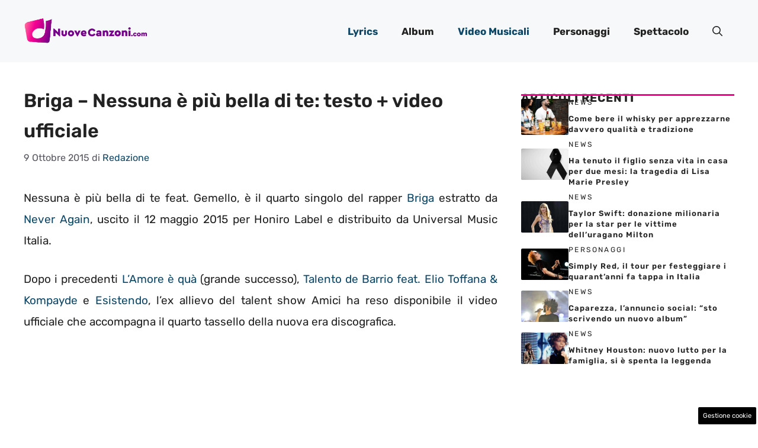

--- FILE ---
content_type: text/html; charset=UTF-8
request_url: https://www.nuovecanzoni.com/briga-nessuna-e-piu-bella-di-te-testo-video-ufficiale/49438/
body_size: 50956
content:
<!DOCTYPE html>
<html lang="it-IT">
<head>
	<meta charset="UTF-8"><link rel="preload" href="https://www.nuovecanzoni.com/wp-content/cache/fvm/min/1748947289-cssd8350c0282e1e56a3173003daef44ab0f80783649df9f1974e0d2c5d9f4eb.css" as="style" media="all" />
<link rel="preload" href="https://www.nuovecanzoni.com/wp-content/cache/fvm/min/1748947289-css74570a343d1c9b83213a694bc802dab9f087b53d8896c6b3596088201ca58.css" as="style" media="all" />
<link rel="preload" href="https://www.nuovecanzoni.com/wp-content/cache/fvm/min/1748947289-css17786d049f993cfa496d46e3ee7f60c0d6dc655c9373647ec7b776859a176.css" as="style" media="all" />
<link rel="preload" href="https://www.nuovecanzoni.com/wp-content/cache/fvm/min/1748947289-cssb6bdf2602adcb5fc09be2f49b20e580ff3ff665277b0bc8f1e0c062da446b.css" as="style" media="all" /><script data-cfasync="false">if(navigator.userAgent.match(/MSIE|Internet Explorer/i)||navigator.userAgent.match(/Trident\/7\..*?rv:11/i)){var href=document.location.href;if(!href.match(/[?&]iebrowser/)){if(href.indexOf("?")==-1){if(href.indexOf("#")==-1){document.location.href=href+"?iebrowser=1"}else{document.location.href=href.replace("#","?iebrowser=1#")}}else{if(href.indexOf("#")==-1){document.location.href=href+"&iebrowser=1"}else{document.location.href=href.replace("#","&iebrowser=1#")}}}}</script>
<script data-cfasync="false">class FVMLoader{constructor(e){this.triggerEvents=e,this.eventOptions={passive:!0},this.userEventListener=this.triggerListener.bind(this),this.delayedScripts={normal:[],async:[],defer:[]},this.allJQueries=[]}_addUserInteractionListener(e){this.triggerEvents.forEach(t=>window.addEventListener(t,e.userEventListener,e.eventOptions))}_removeUserInteractionListener(e){this.triggerEvents.forEach(t=>window.removeEventListener(t,e.userEventListener,e.eventOptions))}triggerListener(){this._removeUserInteractionListener(this),"loading"===document.readyState?document.addEventListener("DOMContentLoaded",this._loadEverythingNow.bind(this)):this._loadEverythingNow()}async _loadEverythingNow(){this._runAllDelayedCSS(),this._delayEventListeners(),this._delayJQueryReady(this),this._handleDocumentWrite(),this._registerAllDelayedScripts(),await this._loadScriptsFromList(this.delayedScripts.normal),await this._loadScriptsFromList(this.delayedScripts.defer),await this._loadScriptsFromList(this.delayedScripts.async),await this._triggerDOMContentLoaded(),await this._triggerWindowLoad(),window.dispatchEvent(new Event("wpr-allScriptsLoaded"))}_registerAllDelayedScripts(){document.querySelectorAll("script[type=fvmdelay]").forEach(e=>{e.hasAttribute("src")?e.hasAttribute("async")&&!1!==e.async?this.delayedScripts.async.push(e):e.hasAttribute("defer")&&!1!==e.defer||"module"===e.getAttribute("data-type")?this.delayedScripts.defer.push(e):this.delayedScripts.normal.push(e):this.delayedScripts.normal.push(e)})}_runAllDelayedCSS(){document.querySelectorAll("link[rel=fvmdelay]").forEach(e=>{e.setAttribute("rel","stylesheet")})}async _transformScript(e){return await this._requestAnimFrame(),new Promise(t=>{const n=document.createElement("script");let r;[...e.attributes].forEach(e=>{let t=e.nodeName;"type"!==t&&("data-type"===t&&(t="type",r=e.nodeValue),n.setAttribute(t,e.nodeValue))}),e.hasAttribute("src")?(n.addEventListener("load",t),n.addEventListener("error",t)):(n.text=e.text,t()),e.parentNode.replaceChild(n,e)})}async _loadScriptsFromList(e){const t=e.shift();return t?(await this._transformScript(t),this._loadScriptsFromList(e)):Promise.resolve()}_delayEventListeners(){let e={};function t(t,n){!function(t){function n(n){return e[t].eventsToRewrite.indexOf(n)>=0?"wpr-"+n:n}e[t]||(e[t]={originalFunctions:{add:t.addEventListener,remove:t.removeEventListener},eventsToRewrite:[]},t.addEventListener=function(){arguments[0]=n(arguments[0]),e[t].originalFunctions.add.apply(t,arguments)},t.removeEventListener=function(){arguments[0]=n(arguments[0]),e[t].originalFunctions.remove.apply(t,arguments)})}(t),e[t].eventsToRewrite.push(n)}function n(e,t){let n=e[t];Object.defineProperty(e,t,{get:()=>n||function(){},set(r){e["wpr"+t]=n=r}})}t(document,"DOMContentLoaded"),t(window,"DOMContentLoaded"),t(window,"load"),t(window,"pageshow"),t(document,"readystatechange"),n(document,"onreadystatechange"),n(window,"onload"),n(window,"onpageshow")}_delayJQueryReady(e){let t=window.jQuery;Object.defineProperty(window,"jQuery",{get:()=>t,set(n){if(n&&n.fn&&!e.allJQueries.includes(n)){n.fn.ready=n.fn.init.prototype.ready=function(t){e.domReadyFired?t.bind(document)(n):document.addEventListener("DOMContentLoaded2",()=>t.bind(document)(n))};const t=n.fn.on;n.fn.on=n.fn.init.prototype.on=function(){if(this[0]===window){function e(e){return e.split(" ").map(e=>"load"===e||0===e.indexOf("load.")?"wpr-jquery-load":e).join(" ")}"string"==typeof arguments[0]||arguments[0]instanceof String?arguments[0]=e(arguments[0]):"object"==typeof arguments[0]&&Object.keys(arguments[0]).forEach(t=>{delete Object.assign(arguments[0],{[e(t)]:arguments[0][t]})[t]})}return t.apply(this,arguments),this},e.allJQueries.push(n)}t=n}})}async _triggerDOMContentLoaded(){this.domReadyFired=!0,await this._requestAnimFrame(),document.dispatchEvent(new Event("DOMContentLoaded2")),await this._requestAnimFrame(),window.dispatchEvent(new Event("DOMContentLoaded2")),await this._requestAnimFrame(),document.dispatchEvent(new Event("wpr-readystatechange")),await this._requestAnimFrame(),document.wpronreadystatechange&&document.wpronreadystatechange()}async _triggerWindowLoad(){await this._requestAnimFrame(),window.dispatchEvent(new Event("wpr-load")),await this._requestAnimFrame(),window.wpronload&&window.wpronload(),await this._requestAnimFrame(),this.allJQueries.forEach(e=>e(window).trigger("wpr-jquery-load")),window.dispatchEvent(new Event("wpr-pageshow")),await this._requestAnimFrame(),window.wpronpageshow&&window.wpronpageshow()}_handleDocumentWrite(){const e=new Map;document.write=document.writeln=function(t){const n=document.currentScript,r=document.createRange(),i=n.parentElement;let a=e.get(n);void 0===a&&(a=n.nextSibling,e.set(n,a));const s=document.createDocumentFragment();r.setStart(s,0),s.appendChild(r.createContextualFragment(t)),i.insertBefore(s,a)}}async _requestAnimFrame(){return new Promise(e=>requestAnimationFrame(e))}static run(){const e=new FVMLoader(["keydown","mousemove","touchmove","touchstart","touchend","wheel"]);e._addUserInteractionListener(e)}}FVMLoader.run();</script><meta name='robots' content='index, follow, max-image-preview:large, max-snippet:-1, max-video-preview:-1' /><meta name="viewport" content="width=device-width, initial-scale=1"><title>Briga - Nessuna è più bella di te: testo + video ufficiale - NuoveCanzoni.com</title><link rel="canonical" href="https://www.nuovecanzoni.com/briga-nessuna-e-piu-bella-di-te-testo-video-ufficiale/49438/" /><meta property="og:locale" content="it_IT" /><meta property="og:type" content="article" /><meta property="og:title" content="Briga - Nessuna è più bella di te: testo + video ufficiale - NuoveCanzoni.com" /><meta property="og:description" content="Nessuna è più bella di te feat. Gemello, è il quarto singolo del rapper Briga estratto da Never Again, uscito il 12 maggio 2015 per Honiro Label e distribuito da Universal Music Italia. Dopo i precedenti L&#8217;Amore è quà (grande successo), Talento de Barrio feat. Elio Toffana &amp; Kompayde e Esistendo, l&#8217;ex allievo del talent show ... Leggi tutto" /><meta property="og:url" content="https://www.nuovecanzoni.com/briga-nessuna-e-piu-bella-di-te-testo-video-ufficiale/49438/" /><meta property="og:site_name" content="NuoveCanzoni.com" /><meta property="article:published_time" content="2015-10-09T09:07:01+00:00" /><meta property="og:image" content="https://www.nuovecanzoni.com/wp-content/uploads/2015/10/nessuna-e-piu-bella-di-te-videoclip-briga.jpg" /><meta property="og:image:width" content="480" /><meta property="og:image:height" content="187" /><meta property="og:image:type" content="image/jpeg" /><meta name="author" content="Redazione" /><meta name="twitter:card" content="summary_large_image" /><meta name="twitter:label1" content="Scritto da" /><meta name="twitter:data1" content="Redazione" /><meta name="twitter:label2" content="Tempo di lettura stimato" /><meta name="twitter:data2" content="3 minuti" /><script type="application/ld+json" class="yoast-schema-graph">{"@context":"https://schema.org","@graph":[{"@type":"Article","@id":"https://www.nuovecanzoni.com/briga-nessuna-e-piu-bella-di-te-testo-video-ufficiale/49438/#article","isPartOf":{"@id":"https://www.nuovecanzoni.com/briga-nessuna-e-piu-bella-di-te-testo-video-ufficiale/49438/"},"author":{"name":"Redazione","@id":"https://www.nuovecanzoni.com/#/schema/person/6ffc5515c4be83b43bf5da7d56ee344f"},"headline":"Briga &#8211; Nessuna è più bella di te: testo + video ufficiale","datePublished":"2015-10-09T09:07:01+00:00","dateModified":"2015-10-09T09:07:01+00:00","mainEntityOfPage":{"@id":"https://www.nuovecanzoni.com/briga-nessuna-e-piu-bella-di-te-testo-video-ufficiale/49438/"},"wordCount":658,"publisher":{"@id":"https://www.nuovecanzoni.com/#organization"},"image":{"@id":"https://www.nuovecanzoni.com/briga-nessuna-e-piu-bella-di-te-testo-video-ufficiale/49438/#primaryimage"},"thumbnailUrl":"https://www.nuovecanzoni.com/wp-content/uploads/2015/10/nessuna-e-piu-bella-di-te-videoclip-briga.jpg","keywords":["Briga"],"articleSection":["Testi","Video"],"inLanguage":"it-IT"},{"@type":"WebPage","@id":"https://www.nuovecanzoni.com/briga-nessuna-e-piu-bella-di-te-testo-video-ufficiale/49438/","url":"https://www.nuovecanzoni.com/briga-nessuna-e-piu-bella-di-te-testo-video-ufficiale/49438/","name":"Briga - Nessuna è più bella di te: testo + video ufficiale - NuoveCanzoni.com","isPartOf":{"@id":"https://www.nuovecanzoni.com/#website"},"primaryImageOfPage":{"@id":"https://www.nuovecanzoni.com/briga-nessuna-e-piu-bella-di-te-testo-video-ufficiale/49438/#primaryimage"},"image":{"@id":"https://www.nuovecanzoni.com/briga-nessuna-e-piu-bella-di-te-testo-video-ufficiale/49438/#primaryimage"},"thumbnailUrl":"https://www.nuovecanzoni.com/wp-content/uploads/2015/10/nessuna-e-piu-bella-di-te-videoclip-briga.jpg","datePublished":"2015-10-09T09:07:01+00:00","dateModified":"2015-10-09T09:07:01+00:00","breadcrumb":{"@id":"https://www.nuovecanzoni.com/briga-nessuna-e-piu-bella-di-te-testo-video-ufficiale/49438/#breadcrumb"},"inLanguage":"it-IT","potentialAction":[{"@type":"ReadAction","target":["https://www.nuovecanzoni.com/briga-nessuna-e-piu-bella-di-te-testo-video-ufficiale/49438/"]}]},{"@type":"ImageObject","inLanguage":"it-IT","@id":"https://www.nuovecanzoni.com/briga-nessuna-e-piu-bella-di-te-testo-video-ufficiale/49438/#primaryimage","url":"https://www.nuovecanzoni.com/wp-content/uploads/2015/10/nessuna-e-piu-bella-di-te-videoclip-briga.jpg","contentUrl":"https://www.nuovecanzoni.com/wp-content/uploads/2015/10/nessuna-e-piu-bella-di-te-videoclip-briga.jpg","width":480,"height":187},{"@type":"BreadcrumbList","@id":"https://www.nuovecanzoni.com/briga-nessuna-e-piu-bella-di-te-testo-video-ufficiale/49438/#breadcrumb","itemListElement":[{"@type":"ListItem","position":1,"name":"Home","item":"https://www.nuovecanzoni.com/"},{"@type":"ListItem","position":2,"name":"Briga &#8211; Nessuna è più bella di te: testo + video ufficiale"}]},{"@type":"WebSite","@id":"https://www.nuovecanzoni.com/#website","url":"https://www.nuovecanzoni.com/","name":"NuoveCanzoni.com","description":"Le canzoni e le hit del momento: le novità ed il meglio della musica.","publisher":{"@id":"https://www.nuovecanzoni.com/#organization"},"potentialAction":[{"@type":"SearchAction","target":{"@type":"EntryPoint","urlTemplate":"https://www.nuovecanzoni.com/?s={search_term_string}"},"query-input":{"@type":"PropertyValueSpecification","valueRequired":true,"valueName":"search_term_string"}}],"inLanguage":"it-IT"},{"@type":"Organization","@id":"https://www.nuovecanzoni.com/#organization","name":"NuoveCanzoni.com","url":"https://www.nuovecanzoni.com/","logo":{"@type":"ImageObject","inLanguage":"it-IT","@id":"https://www.nuovecanzoni.com/#/schema/logo/image/","url":"https://www.nuovecanzoni.com/wp-content/uploads/2023/10/nuovecanzoni_fav.png","contentUrl":"https://www.nuovecanzoni.com/wp-content/uploads/2023/10/nuovecanzoni_fav.png","width":2100,"height":2100,"caption":"NuoveCanzoni.com"},"image":{"@id":"https://www.nuovecanzoni.com/#/schema/logo/image/"}},{"@type":"Person","@id":"https://www.nuovecanzoni.com/#/schema/person/6ffc5515c4be83b43bf5da7d56ee344f","name":"Redazione","image":{"@type":"ImageObject","inLanguage":"it-IT","@id":"https://www.nuovecanzoni.com/#/schema/person/image/","url":"https://secure.gravatar.com/avatar/6c561d3f9b5319d1e33157ed6c9f94dda8f189e29a809b31db1c8d52ba7120a8?s=96&d=mm&r=g","contentUrl":"https://secure.gravatar.com/avatar/6c561d3f9b5319d1e33157ed6c9f94dda8f189e29a809b31db1c8d52ba7120a8?s=96&d=mm&r=g","caption":"Redazione"},"url":"https://www.nuovecanzoni.com/author/admin/"}]}</script><link rel="alternate" type="application/rss+xml" title="NuoveCanzoni.com &raquo; Feed" href="https://www.nuovecanzoni.com/feed/" /><link rel="alternate" type="application/rss+xml" title="NuoveCanzoni.com &raquo; Feed dei commenti" href="https://www.nuovecanzoni.com/comments/feed/" />
	
	<style media="all">img:is([sizes="auto" i],[sizes^="auto," i]){contain-intrinsic-size:3000px 1500px}</style>
	
	
	
	
	
	
	
	
	
	
	
	
	
	
	
	
	
	
	
	
	
	
	


<link rel="amphtml" href="https://www.nuovecanzoni.com/briga-nessuna-e-piu-bella-di-te-testo-video-ufficiale/49438/amp/" />



<link rel='stylesheet' id='wp-block-library-css' href='https://www.nuovecanzoni.com/wp-content/cache/fvm/min/1748947289-cssd8350c0282e1e56a3173003daef44ab0f80783649df9f1974e0d2c5d9f4eb.css' media='all' />
<style id='classic-theme-styles-inline-css' media="all">/*! This file is auto-generated */
.wp-block-button__link{color:#fff;background-color:#32373c;border-radius:9999px;box-shadow:none;text-decoration:none;padding:calc(.667em + 2px) calc(1.333em + 2px);font-size:1.125em}.wp-block-file__button{background:#32373c;color:#fff;text-decoration:none}</style>
<style id='global-styles-inline-css' media="all">:root{--wp--preset--aspect-ratio--square:1;--wp--preset--aspect-ratio--4-3:4/3;--wp--preset--aspect-ratio--3-4:3/4;--wp--preset--aspect-ratio--3-2:3/2;--wp--preset--aspect-ratio--2-3:2/3;--wp--preset--aspect-ratio--16-9:16/9;--wp--preset--aspect-ratio--9-16:9/16;--wp--preset--color--black:#000000;--wp--preset--color--cyan-bluish-gray:#abb8c3;--wp--preset--color--white:#ffffff;--wp--preset--color--pale-pink:#f78da7;--wp--preset--color--vivid-red:#cf2e2e;--wp--preset--color--luminous-vivid-orange:#ff6900;--wp--preset--color--luminous-vivid-amber:#fcb900;--wp--preset--color--light-green-cyan:#7bdcb5;--wp--preset--color--vivid-green-cyan:#00d084;--wp--preset--color--pale-cyan-blue:#8ed1fc;--wp--preset--color--vivid-cyan-blue:#0693e3;--wp--preset--color--vivid-purple:#9b51e0;--wp--preset--color--contrast:var(--contrast);--wp--preset--color--contrast-2:var(--contrast-2);--wp--preset--color--contrast-3:var(--contrast-3);--wp--preset--color--base:var(--base);--wp--preset--color--base-2:var(--base-2);--wp--preset--color--base-3:var(--base-3);--wp--preset--color--accent:var(--accent);--wp--preset--color--accent-2:var(--accent-2);--wp--preset--gradient--vivid-cyan-blue-to-vivid-purple:linear-gradient(135deg,rgba(6,147,227,1) 0%,rgb(155,81,224) 100%);--wp--preset--gradient--light-green-cyan-to-vivid-green-cyan:linear-gradient(135deg,rgb(122,220,180) 0%,rgb(0,208,130) 100%);--wp--preset--gradient--luminous-vivid-amber-to-luminous-vivid-orange:linear-gradient(135deg,rgba(252,185,0,1) 0%,rgba(255,105,0,1) 100%);--wp--preset--gradient--luminous-vivid-orange-to-vivid-red:linear-gradient(135deg,rgba(255,105,0,1) 0%,rgb(207,46,46) 100%);--wp--preset--gradient--very-light-gray-to-cyan-bluish-gray:linear-gradient(135deg,rgb(238,238,238) 0%,rgb(169,184,195) 100%);--wp--preset--gradient--cool-to-warm-spectrum:linear-gradient(135deg,rgb(74,234,220) 0%,rgb(151,120,209) 20%,rgb(207,42,186) 40%,rgb(238,44,130) 60%,rgb(251,105,98) 80%,rgb(254,248,76) 100%);--wp--preset--gradient--blush-light-purple:linear-gradient(135deg,rgb(255,206,236) 0%,rgb(152,150,240) 100%);--wp--preset--gradient--blush-bordeaux:linear-gradient(135deg,rgb(254,205,165) 0%,rgb(254,45,45) 50%,rgb(107,0,62) 100%);--wp--preset--gradient--luminous-dusk:linear-gradient(135deg,rgb(255,203,112) 0%,rgb(199,81,192) 50%,rgb(65,88,208) 100%);--wp--preset--gradient--pale-ocean:linear-gradient(135deg,rgb(255,245,203) 0%,rgb(182,227,212) 50%,rgb(51,167,181) 100%);--wp--preset--gradient--electric-grass:linear-gradient(135deg,rgb(202,248,128) 0%,rgb(113,206,126) 100%);--wp--preset--gradient--midnight:linear-gradient(135deg,rgb(2,3,129) 0%,rgb(40,116,252) 100%);--wp--preset--font-size--small:13px;--wp--preset--font-size--medium:20px;--wp--preset--font-size--large:36px;--wp--preset--font-size--x-large:42px;--wp--preset--spacing--20:0.44rem;--wp--preset--spacing--30:0.67rem;--wp--preset--spacing--40:1rem;--wp--preset--spacing--50:1.5rem;--wp--preset--spacing--60:2.25rem;--wp--preset--spacing--70:3.38rem;--wp--preset--spacing--80:5.06rem;--wp--preset--shadow--natural:6px 6px 9px rgba(0, 0, 0, 0.2);--wp--preset--shadow--deep:12px 12px 50px rgba(0, 0, 0, 0.4);--wp--preset--shadow--sharp:6px 6px 0px rgba(0, 0, 0, 0.2);--wp--preset--shadow--outlined:6px 6px 0px -3px rgba(255, 255, 255, 1), 6px 6px rgba(0, 0, 0, 1);--wp--preset--shadow--crisp:6px 6px 0px rgba(0, 0, 0, 1)}:where(.is-layout-flex){gap:.5em}:where(.is-layout-grid){gap:.5em}body .is-layout-flex{display:flex}.is-layout-flex{flex-wrap:wrap;align-items:center}.is-layout-flex>:is(*,div){margin:0}body .is-layout-grid{display:grid}.is-layout-grid>:is(*,div){margin:0}:where(.wp-block-columns.is-layout-flex){gap:2em}:where(.wp-block-columns.is-layout-grid){gap:2em}:where(.wp-block-post-template.is-layout-flex){gap:1.25em}:where(.wp-block-post-template.is-layout-grid){gap:1.25em}.has-black-color{color:var(--wp--preset--color--black)!important}.has-cyan-bluish-gray-color{color:var(--wp--preset--color--cyan-bluish-gray)!important}.has-white-color{color:var(--wp--preset--color--white)!important}.has-pale-pink-color{color:var(--wp--preset--color--pale-pink)!important}.has-vivid-red-color{color:var(--wp--preset--color--vivid-red)!important}.has-luminous-vivid-orange-color{color:var(--wp--preset--color--luminous-vivid-orange)!important}.has-luminous-vivid-amber-color{color:var(--wp--preset--color--luminous-vivid-amber)!important}.has-light-green-cyan-color{color:var(--wp--preset--color--light-green-cyan)!important}.has-vivid-green-cyan-color{color:var(--wp--preset--color--vivid-green-cyan)!important}.has-pale-cyan-blue-color{color:var(--wp--preset--color--pale-cyan-blue)!important}.has-vivid-cyan-blue-color{color:var(--wp--preset--color--vivid-cyan-blue)!important}.has-vivid-purple-color{color:var(--wp--preset--color--vivid-purple)!important}.has-black-background-color{background-color:var(--wp--preset--color--black)!important}.has-cyan-bluish-gray-background-color{background-color:var(--wp--preset--color--cyan-bluish-gray)!important}.has-white-background-color{background-color:var(--wp--preset--color--white)!important}.has-pale-pink-background-color{background-color:var(--wp--preset--color--pale-pink)!important}.has-vivid-red-background-color{background-color:var(--wp--preset--color--vivid-red)!important}.has-luminous-vivid-orange-background-color{background-color:var(--wp--preset--color--luminous-vivid-orange)!important}.has-luminous-vivid-amber-background-color{background-color:var(--wp--preset--color--luminous-vivid-amber)!important}.has-light-green-cyan-background-color{background-color:var(--wp--preset--color--light-green-cyan)!important}.has-vivid-green-cyan-background-color{background-color:var(--wp--preset--color--vivid-green-cyan)!important}.has-pale-cyan-blue-background-color{background-color:var(--wp--preset--color--pale-cyan-blue)!important}.has-vivid-cyan-blue-background-color{background-color:var(--wp--preset--color--vivid-cyan-blue)!important}.has-vivid-purple-background-color{background-color:var(--wp--preset--color--vivid-purple)!important}.has-black-border-color{border-color:var(--wp--preset--color--black)!important}.has-cyan-bluish-gray-border-color{border-color:var(--wp--preset--color--cyan-bluish-gray)!important}.has-white-border-color{border-color:var(--wp--preset--color--white)!important}.has-pale-pink-border-color{border-color:var(--wp--preset--color--pale-pink)!important}.has-vivid-red-border-color{border-color:var(--wp--preset--color--vivid-red)!important}.has-luminous-vivid-orange-border-color{border-color:var(--wp--preset--color--luminous-vivid-orange)!important}.has-luminous-vivid-amber-border-color{border-color:var(--wp--preset--color--luminous-vivid-amber)!important}.has-light-green-cyan-border-color{border-color:var(--wp--preset--color--light-green-cyan)!important}.has-vivid-green-cyan-border-color{border-color:var(--wp--preset--color--vivid-green-cyan)!important}.has-pale-cyan-blue-border-color{border-color:var(--wp--preset--color--pale-cyan-blue)!important}.has-vivid-cyan-blue-border-color{border-color:var(--wp--preset--color--vivid-cyan-blue)!important}.has-vivid-purple-border-color{border-color:var(--wp--preset--color--vivid-purple)!important}.has-vivid-cyan-blue-to-vivid-purple-gradient-background{background:var(--wp--preset--gradient--vivid-cyan-blue-to-vivid-purple)!important}.has-light-green-cyan-to-vivid-green-cyan-gradient-background{background:var(--wp--preset--gradient--light-green-cyan-to-vivid-green-cyan)!important}.has-luminous-vivid-amber-to-luminous-vivid-orange-gradient-background{background:var(--wp--preset--gradient--luminous-vivid-amber-to-luminous-vivid-orange)!important}.has-luminous-vivid-orange-to-vivid-red-gradient-background{background:var(--wp--preset--gradient--luminous-vivid-orange-to-vivid-red)!important}.has-very-light-gray-to-cyan-bluish-gray-gradient-background{background:var(--wp--preset--gradient--very-light-gray-to-cyan-bluish-gray)!important}.has-cool-to-warm-spectrum-gradient-background{background:var(--wp--preset--gradient--cool-to-warm-spectrum)!important}.has-blush-light-purple-gradient-background{background:var(--wp--preset--gradient--blush-light-purple)!important}.has-blush-bordeaux-gradient-background{background:var(--wp--preset--gradient--blush-bordeaux)!important}.has-luminous-dusk-gradient-background{background:var(--wp--preset--gradient--luminous-dusk)!important}.has-pale-ocean-gradient-background{background:var(--wp--preset--gradient--pale-ocean)!important}.has-electric-grass-gradient-background{background:var(--wp--preset--gradient--electric-grass)!important}.has-midnight-gradient-background{background:var(--wp--preset--gradient--midnight)!important}.has-small-font-size{font-size:var(--wp--preset--font-size--small)!important}.has-medium-font-size{font-size:var(--wp--preset--font-size--medium)!important}.has-large-font-size{font-size:var(--wp--preset--font-size--large)!important}.has-x-large-font-size{font-size:var(--wp--preset--font-size--x-large)!important}:where(.wp-block-post-template.is-layout-flex){gap:1.25em}:where(.wp-block-post-template.is-layout-grid){gap:1.25em}:where(.wp-block-columns.is-layout-flex){gap:2em}:where(.wp-block-columns.is-layout-grid){gap:2em}:root :where(.wp-block-pullquote){font-size:1.5em;line-height:1.6}</style>
<link rel='stylesheet' id='adser-css' href='https://www.nuovecanzoni.com/wp-content/cache/fvm/min/1748947289-css74570a343d1c9b83213a694bc802dab9f087b53d8896c6b3596088201ca58.css' media='all' />
<link rel='stylesheet' id='generate-style-css' href='https://www.nuovecanzoni.com/wp-content/cache/fvm/min/1748947289-css17786d049f993cfa496d46e3ee7f60c0d6dc655c9373647ec7b776859a176.css' media='all' />
<style id='generate-style-inline-css' media="all">body{background-color:var(--base-3);color:var(--contrast)}a{color:var(--accent)}a:hover,a:focus{text-decoration:underline}.entry-title a,.site-branding a,a.button,.wp-block-button__link,.main-navigation a{text-decoration:none}a:hover,a:focus,a:active{color:var(--contrast)}.grid-container{max-width:1280px}.wp-block-group__inner-container{max-width:1280px;margin-left:auto;margin-right:auto}.site-header .header-image{width:210px}:root{--contrast:#222222;--contrast-2:#575760;--contrast-3:#b2b2be;--base:#f0f0f0;--base-2:#f7f8f9;--base-3:#ffffff;--accent:#0C4767;--accent-2:#f40091}:root .has-contrast-color{color:var(--contrast)}:root .has-contrast-background-color{background-color:var(--contrast)}:root .has-contrast-2-color{color:var(--contrast-2)}:root .has-contrast-2-background-color{background-color:var(--contrast-2)}:root .has-contrast-3-color{color:var(--contrast-3)}:root .has-contrast-3-background-color{background-color:var(--contrast-3)}:root .has-base-color{color:var(--base)}:root .has-base-background-color{background-color:var(--base)}:root .has-base-2-color{color:var(--base-2)}:root .has-base-2-background-color{background-color:var(--base-2)}:root .has-base-3-color{color:var(--base-3)}:root .has-base-3-background-color{background-color:var(--base-3)}:root .has-accent-color{color:var(--accent)}:root .has-accent-background-color{background-color:var(--accent)}:root .has-accent-2-color{color:var(--accent-2)}:root .has-accent-2-background-color{background-color:var(--accent-2)}.gp-modal:not(.gp-modal--open):not(.gp-modal--transition){display:none}.gp-modal--transition:not(.gp-modal--open){pointer-events:none}.gp-modal-overlay:not(.gp-modal-overlay--open):not(.gp-modal--transition){display:none}.gp-modal__overlay{display:none;position:fixed;top:0;left:0;right:0;bottom:0;background:rgba(0,0,0,.2);display:flex;justify-content:center;align-items:center;z-index:10000;backdrop-filter:blur(3px);transition:opacity 500ms ease;opacity:0}.gp-modal--open:not(.gp-modal--transition) .gp-modal__overlay{opacity:1}.gp-modal__container{max-width:100%;max-height:100vh;transform:scale(.9);transition:transform 500ms ease;padding:0 10px}.gp-modal--open:not(.gp-modal--transition) .gp-modal__container{transform:scale(1)}.search-modal-fields{display:flex}.gp-search-modal .gp-modal__overlay{align-items:flex-start;padding-top:25vh;background:var(--gp-search-modal-overlay-bg-color)}.search-modal-form{width:500px;max-width:100%;background-color:var(--gp-search-modal-bg-color);color:var(--gp-search-modal-text-color)}.search-modal-form .search-field,.search-modal-form .search-field:focus{width:100%;height:60px;background-color:transparent;border:0;appearance:none;color:currentColor}.search-modal-fields button,.search-modal-fields button:active,.search-modal-fields button:focus,.search-modal-fields button:hover{background-color:transparent;border:0;color:currentColor;width:60px}body,button,input,select,textarea{font-family:Rubik,sans-serif;font-size:19px}body{line-height:1.9}h2{text-transform:initial;font-size:30px}@media (max-width:768px){h2{font-size:22px}}h1{font-weight:600;text-transform:initial;font-size:32px;line-height:1.6em}h3{font-weight:500;text-transform:initial;font-size:30px}h6{font-weight:400;text-transform:uppercase;font-size:13px;letter-spacing:1px;line-height:1em;margin-bottom:13px}h4{font-weight:600;text-transform:uppercase;font-size:19px;letter-spacing:1px;line-height:1.4em;margin-bottom:0}.main-navigation a,.main-navigation .menu-toggle,.main-navigation .menu-bar-items{font-weight:700;font-size:17px}.top-bar{background-color:#636363;color:#fff}.top-bar a{color:#fff}.top-bar a:hover{color:#303030}.site-header{background-color:var(--base-2)}.main-title a,.main-title a:hover{color:var(--contrast)}.site-description{color:var(--contrast-2)}.main-navigation .main-nav ul li a,.main-navigation .menu-toggle,.main-navigation .menu-bar-items{color:var(--contrast)}.main-navigation .main-nav ul li:not([class*="current-menu-"]):hover>a,.main-navigation .main-nav ul li:not([class*="current-menu-"]):focus>a,.main-navigation .main-nav ul li.sfHover:not([class*="current-menu-"])>a,.main-navigation .menu-bar-item:hover>a,.main-navigation .menu-bar-item.sfHover>a{color:var(--accent)}button.menu-toggle:hover,button.menu-toggle:focus{color:var(--contrast)}.main-navigation .main-nav ul li[class*="current-menu-"]>a{color:var(--accent)}.navigation-search input[type="search"],.navigation-search input[type="search"]:active,.navigation-search input[type="search"]:focus,.main-navigation .main-nav ul li.search-item.active>a,.main-navigation .menu-bar-items .search-item.active>a{color:var(--accent)}.main-navigation ul ul{background-color:var(--base)}.separate-containers .inside-article,.separate-containers .comments-area,.separate-containers .page-header,.one-container .container,.separate-containers .paging-navigation,.inside-page-header{background-color:var(--base-3)}.entry-title a{color:var(--contrast)}.entry-title a:hover{color:var(--contrast-2)}.entry-meta{color:var(--contrast-2)}.sidebar .widget{background-color:var(--base-3)}.footer-widgets{background-color:var(--base-3)}.site-info{color:var(--base-3);background-color:var(--contrast)}.site-info a{color:var(--base-3)}.site-info a:hover{color:var(--base-3)}.footer-bar .widget_nav_menu .current-menu-item a{color:var(--base-3)}input[type="text"],input[type="email"],input[type="url"],input[type="password"],input[type="search"],input[type="tel"],input[type="number"],textarea,select{color:var(--contrast);background-color:var(--base-2);border-color:var(--base)}input[type="text"]:focus,input[type="email"]:focus,input[type="url"]:focus,input[type="password"]:focus,input[type="search"]:focus,input[type="tel"]:focus,input[type="number"]:focus,textarea:focus,select:focus{color:var(--contrast);background-color:var(--base-2);border-color:var(--contrast-3)}button,html input[type="button"],input[type="reset"],input[type="submit"],a.button,a.wp-block-button__link:not(.has-background){color:#fff;background-color:#55555e}button:hover,html input[type="button"]:hover,input[type="reset"]:hover,input[type="submit"]:hover,a.button:hover,button:focus,html input[type="button"]:focus,input[type="reset"]:focus,input[type="submit"]:focus,a.button:focus,a.wp-block-button__link:not(.has-background):active,a.wp-block-button__link:not(.has-background):focus,a.wp-block-button__link:not(.has-background):hover{color:#fff;background-color:#3f4047}a.generate-back-to-top{background-color:rgba(0,0,0,.4);color:#fff}a.generate-back-to-top:hover,a.generate-back-to-top:focus{background-color:rgba(0,0,0,.6);color:#fff}:root{--gp-search-modal-bg-color:var(--base-3);--gp-search-modal-text-color:var(--contrast);--gp-search-modal-overlay-bg-color:rgba(0,0,0,0.2)}@media (max-width:768px){.main-navigation .menu-bar-item:hover>a,.main-navigation .menu-bar-item.sfHover>a{background:none;color:var(--contrast)}}.nav-below-header .main-navigation .inside-navigation.grid-container,.nav-above-header .main-navigation .inside-navigation.grid-container{padding:0 20px 0 20px}.site-main .wp-block-group__inner-container{padding:40px}.separate-containers .paging-navigation{padding-top:20px;padding-bottom:20px}.entry-content .alignwide,body:not(.no-sidebar) .entry-content .alignfull{margin-left:-40px;width:calc(100% + 80px);max-width:calc(100% + 80px)}.rtl .menu-item-has-children .dropdown-menu-toggle{padding-left:20px}.rtl .main-navigation .main-nav ul li.menu-item-has-children>a{padding-right:20px}@media (max-width:768px){.separate-containers .inside-article,.separate-containers .comments-area,.separate-containers .page-header,.separate-containers .paging-navigation,.one-container .site-content,.inside-page-header{padding:30px}.site-main .wp-block-group__inner-container{padding:30px}.inside-top-bar{padding-right:30px;padding-left:30px}.inside-header{padding-right:30px;padding-left:30px}.widget-area .widget{padding-top:30px;padding-right:30px;padding-bottom:30px;padding-left:30px}.footer-widgets-container{padding-top:30px;padding-right:30px;padding-bottom:30px;padding-left:30px}.inside-site-info{padding-right:30px;padding-left:30px}.entry-content .alignwide,body:not(.no-sidebar) .entry-content .alignfull{margin-left:-30px;width:calc(100% + 60px);max-width:calc(100% + 60px)}.one-container .site-main .paging-navigation{margin-bottom:20px}}.is-right-sidebar{width:30%}.is-left-sidebar{width:30%}.site-content .content-area{width:70%}@media (max-width:768px){.main-navigation .menu-toggle,.sidebar-nav-mobile:not(#sticky-placeholder){display:block}.main-navigation ul,.gen-sidebar-nav,.main-navigation:not(.slideout-navigation):not(.toggled) .main-nav>ul,.has-inline-mobile-toggle #site-navigation .inside-navigation>*:not(.navigation-search):not(.main-nav){display:none}.nav-align-right .inside-navigation,.nav-align-center .inside-navigation{justify-content:space-between}.has-inline-mobile-toggle .mobile-menu-control-wrapper{display:flex;flex-wrap:wrap}.has-inline-mobile-toggle .inside-header{flex-direction:row;text-align:left;flex-wrap:wrap}.has-inline-mobile-toggle .header-widget,.has-inline-mobile-toggle #site-navigation{flex-basis:100%}.nav-float-left .has-inline-mobile-toggle #site-navigation{order:10}}.dynamic-author-image-rounded{border-radius:100%}.dynamic-featured-image,.dynamic-author-image{vertical-align:middle}.one-container.blog .dynamic-content-template:not(:last-child),.one-container.archive .dynamic-content-template:not(:last-child){padding-bottom:0}.dynamic-entry-excerpt>p:last-child{margin-bottom:0}</style>
<link rel='stylesheet' id='generate-google-fonts-css' href='https://www.nuovecanzoni.com/wp-content/cache/fvm/min/1748947289-cssb6bdf2602adcb5fc09be2f49b20e580ff3ff665277b0bc8f1e0c062da446b.css' media='all' />
<style id='generateblocks-inline-css' media="all">.gb-container.gb-tabs__item:not(.gb-tabs__item-open){display:none}.gb-container-d0a86651{display:flex;flex-wrap:wrap;align-items:center;column-gap:20px;row-gap:20px;color:var(--contrast)}.gb-container-d0a86651 a{color:var(--contrast)}.gb-container-d0a86651 a:hover{color:var(--contrast)}.gb-container-bcbc46ac{flex-basis:100%;text-align:center;border-top:3px solid var(--accent-2)}.gb-container-e9bed0be{flex-basis:100%}.gb-container-03919c55{height:100%;display:flex;align-items:center;column-gap:20px}.gb-grid-wrapper>.gb-grid-column-03919c55{width:100%}.gb-container-3ff058ae{flex-shrink:0;flex-basis:80px}.gb-container-c551a107{flex-shrink:1}h4.gb-headline-9e06b5e3{flex-basis:100%;margin-bottom:-20px}p.gb-headline-14dcdb64{font-size:12px;letter-spacing:.2em;text-transform:uppercase;margin-bottom:8px}h4.gb-headline-040f2ffe{font-size:13px;text-transform:initial;margin-bottom:5px}.gb-grid-wrapper-b3929361{display:flex;flex-wrap:wrap;row-gap:20px}.gb-grid-wrapper-b3929361>.gb-grid-column{box-sizing:border-box}.gb-image-95849c3e{border-radius:3%;width:100%;object-fit:cover;vertical-align:middle}@media (max-width:1024px){.gb-grid-wrapper-b3929361{margin-left:-20px}.gb-grid-wrapper-b3929361>.gb-grid-column{padding-left:20px}}@media (max-width:767px){.gb-container-d0a86651{text-align:center;padding-top:40px}.gb-container-bcbc46ac{width:100%}.gb-grid-wrapper>.gb-grid-column-bcbc46ac{width:100%}.gb-container-3ff058ae{width:50%;text-align:center}.gb-grid-wrapper>.gb-grid-column-3ff058ae{width:50%}.gb-container-c551a107{width:50%;text-align:left}.gb-grid-wrapper>.gb-grid-column-c551a107{width:50%}h4.gb-headline-9e06b5e3{text-align:left}p.gb-headline-14dcdb64{text-align:left}h4.gb-headline-040f2ffe{text-align:left}}.gb-container .wp-block-image img{vertical-align:middle}.gb-grid-wrapper .wp-block-image{margin-bottom:0}.gb-highlight{background:none}.gb-container-link{position:absolute;top:0;right:0;bottom:0;left:0;z-index:99}</style>





<script>var adser = {"pagetype":"article","category":["Testi","Video"],"category_iab":["",""],"hot":false,"cmp":"clickio","cmp_params":"\/\/clickiocmp.com\/t\/consent_232303.js"}</script>



<script defer src="https://www.googletagmanager.com/gtag/js?id=G-GGL9308C6Z"></script>
<script>
    window.dataLayer = window.dataLayer || [];
    function gtag(){dataLayer.push(arguments);}
    gtag('js', new Date());
    gtag('config', 'G-GGL9308C6Z');
</script>
<style media="all">#tca-sticky{display:none}@media only screen and (max-width:600px){BODY{margin-top:100px!important}#tca-sticky{display:flex}}</style>

<link rel="icon" href="https://www.nuovecanzoni.com/wp-content/uploads/2021/10/cropped-NuoveCanzoni.com-03-192x192.png" sizes="192x192" />


		<style id="wp-custom-css" media="all">.auto-width.gb-query-loop-wrapper{flex:1}@media (min-width:768px){.sticky-container>.gb-inside-container,.sticky-container{position:sticky;top:80px}#right-sidebar .inside-right-sidebar{height:100%}}select#wp-block-categories-1{width:100%}</style>
		<style media="all">.ai-viewports{--ai:1}.ai-viewport-3{display:none!important}.ai-viewport-2{display:none!important}.ai-viewport-1{display:inherit!important}.ai-viewport-0{display:none!important}@media (min-width:768px) and (max-width:979px){.ai-viewport-1{display:none!important}.ai-viewport-2{display:inherit!important}}@media (max-width:767px){.ai-viewport-1{display:none!important}.ai-viewport-3{display:inherit!important}}.ai-rotate{position:relative}.ai-rotate-hidden{visibility:hidden}.ai-rotate-hidden-2{position:absolute;top:0;left:0;width:100%;height:100%}.ai-list-data,.ai-ip-data,.ai-filter-check,.ai-fallback,.ai-list-block,.ai-list-block-ip,.ai-list-block-filter{visibility:hidden;position:absolute;width:50%;height:1px;top:-1000px;z-index:-9999;margin:0px!important}.ai-list-data,.ai-ip-data,.ai-filter-check,.ai-fallback{min-width:1px}</style>
</head>

<body class="wp-singular post-template-default single single-post postid-49438 single-format-standard wp-custom-logo wp-embed-responsive wp-theme-generatepress post-image-above-header post-image-aligned-center right-sidebar nav-float-right one-container header-aligned-left dropdown-hover" itemtype="https://schema.org/Blog" itemscope>
	<a class="screen-reader-text skip-link" href="#content" title="Vai al contenuto">Vai al contenuto</a>		<header class="site-header has-inline-mobile-toggle" id="masthead" aria-label="Sito"  itemtype="https://schema.org/WPHeader" itemscope>
			<div class="inside-header grid-container">
				<div class="site-logo">
					<a href="https://www.nuovecanzoni.com/" rel="home">
						<img  class="header-image is-logo-image" alt="NuoveCanzoni.com" src="https://www.nuovecanzoni.com/wp-content/uploads/2021/10/NuoveCanzoni.com-02.png" width="3001" height="929" />
					</a>
				</div>	<nav class="main-navigation mobile-menu-control-wrapper" id="mobile-menu-control-wrapper" aria-label="Attiva/Disattiva dispositivi mobili">
		<div class="menu-bar-items">	<span class="menu-bar-item">
		<a href="#" role="button" aria-label="Apri ricerca" data-gpmodal-trigger="gp-search"><span class="gp-icon icon-search"><svg viewBox="0 0 512 512" aria-hidden="true" xmlns="http://www.w3.org/2000/svg" width="1em" height="1em"><path fill-rule="evenodd" clip-rule="evenodd" d="M208 48c-88.366 0-160 71.634-160 160s71.634 160 160 160 160-71.634 160-160S296.366 48 208 48zM0 208C0 93.125 93.125 0 208 0s208 93.125 208 208c0 48.741-16.765 93.566-44.843 129.024l133.826 134.018c9.366 9.379 9.355 24.575-.025 33.941-9.379 9.366-24.575 9.355-33.941-.025L337.238 370.987C301.747 399.167 256.839 416 208 416 93.125 416 0 322.875 0 208z" /></svg><svg viewBox="0 0 512 512" aria-hidden="true" xmlns="http://www.w3.org/2000/svg" width="1em" height="1em"><path d="M71.029 71.029c9.373-9.372 24.569-9.372 33.942 0L256 222.059l151.029-151.03c9.373-9.372 24.569-9.372 33.942 0 9.372 9.373 9.372 24.569 0 33.942L289.941 256l151.03 151.029c9.372 9.373 9.372 24.569 0 33.942-9.373 9.372-24.569 9.372-33.942 0L256 289.941l-151.029 151.03c-9.373 9.372-24.569 9.372-33.942 0-9.372-9.373-9.372-24.569 0-33.942L222.059 256 71.029 104.971c-9.372-9.373-9.372-24.569 0-33.942z" /></svg></span></a>
	</span>
	</div>		<button data-nav="site-navigation" class="menu-toggle" aria-controls="primary-menu" aria-expanded="false">
			<span class="gp-icon icon-menu-bars"><svg viewBox="0 0 512 512" aria-hidden="true" xmlns="http://www.w3.org/2000/svg" width="1em" height="1em"><path d="M0 96c0-13.255 10.745-24 24-24h464c13.255 0 24 10.745 24 24s-10.745 24-24 24H24c-13.255 0-24-10.745-24-24zm0 160c0-13.255 10.745-24 24-24h464c13.255 0 24 10.745 24 24s-10.745 24-24 24H24c-13.255 0-24-10.745-24-24zm0 160c0-13.255 10.745-24 24-24h464c13.255 0 24 10.745 24 24s-10.745 24-24 24H24c-13.255 0-24-10.745-24-24z" /></svg><svg viewBox="0 0 512 512" aria-hidden="true" xmlns="http://www.w3.org/2000/svg" width="1em" height="1em"><path d="M71.029 71.029c9.373-9.372 24.569-9.372 33.942 0L256 222.059l151.029-151.03c9.373-9.372 24.569-9.372 33.942 0 9.372 9.373 9.372 24.569 0 33.942L289.941 256l151.03 151.029c9.372 9.373 9.372 24.569 0 33.942-9.373 9.372-24.569 9.372-33.942 0L256 289.941l-151.029 151.03c-9.373 9.372-24.569 9.372-33.942 0-9.372-9.373-9.372-24.569 0-33.942L222.059 256 71.029 104.971c-9.372-9.373-9.372-24.569 0-33.942z" /></svg></span><span class="screen-reader-text">Menu</span>		</button>
	</nav>
			<nav class="main-navigation has-menu-bar-items sub-menu-right" id="site-navigation" aria-label="Principale"  itemtype="https://schema.org/SiteNavigationElement" itemscope>
			<div class="inside-navigation grid-container">
								<button class="menu-toggle" aria-controls="primary-menu" aria-expanded="false">
					<span class="gp-icon icon-menu-bars"><svg viewBox="0 0 512 512" aria-hidden="true" xmlns="http://www.w3.org/2000/svg" width="1em" height="1em"><path d="M0 96c0-13.255 10.745-24 24-24h464c13.255 0 24 10.745 24 24s-10.745 24-24 24H24c-13.255 0-24-10.745-24-24zm0 160c0-13.255 10.745-24 24-24h464c13.255 0 24 10.745 24 24s-10.745 24-24 24H24c-13.255 0-24-10.745-24-24zm0 160c0-13.255 10.745-24 24-24h464c13.255 0 24 10.745 24 24s-10.745 24-24 24H24c-13.255 0-24-10.745-24-24z" /></svg><svg viewBox="0 0 512 512" aria-hidden="true" xmlns="http://www.w3.org/2000/svg" width="1em" height="1em"><path d="M71.029 71.029c9.373-9.372 24.569-9.372 33.942 0L256 222.059l151.029-151.03c9.373-9.372 24.569-9.372 33.942 0 9.372 9.373 9.372 24.569 0 33.942L289.941 256l151.03 151.029c9.372 9.373 9.372 24.569 0 33.942-9.373 9.372-24.569 9.372-33.942 0L256 289.941l-151.029 151.03c-9.373 9.372-24.569 9.372-33.942 0-9.372-9.373-9.372-24.569 0-33.942L222.059 256 71.029 104.971c-9.372-9.373-9.372-24.569 0-33.942z" /></svg></span><span class="mobile-menu">Menu</span>				</button>
				<div id="primary-menu" class="main-nav"><ul id="menu-menu-2" class="menu sf-menu"><li id="menu-item-113429" class="menu-item menu-item-type-taxonomy menu-item-object-category current-post-ancestor current-menu-parent current-post-parent menu-item-113429"><a href="https://www.nuovecanzoni.com/testi/">Lyrics</a></li>
<li id="menu-item-27481" class="menu-item menu-item-type-taxonomy menu-item-object-category menu-item-27481"><a href="https://www.nuovecanzoni.com/album/">Album</a></li>
<li id="menu-item-27477" class="menu-item menu-item-type-taxonomy menu-item-object-category current-post-ancestor current-menu-parent current-post-parent menu-item-27477"><a href="https://www.nuovecanzoni.com/video/">Video Musicali</a></li>
<li id="menu-item-110277" class="menu-item menu-item-type-taxonomy menu-item-object-category menu-item-110277"><a href="https://www.nuovecanzoni.com/personaggi/">Personaggi</a></li>
<li id="menu-item-110278" class="menu-item menu-item-type-taxonomy menu-item-object-category menu-item-110278"><a href="https://www.nuovecanzoni.com/spettacolo/">Spettacolo</a></li>
</ul></div><div class="menu-bar-items">	<span class="menu-bar-item">
		<a href="#" role="button" aria-label="Apri ricerca" data-gpmodal-trigger="gp-search"><span class="gp-icon icon-search"><svg viewBox="0 0 512 512" aria-hidden="true" xmlns="http://www.w3.org/2000/svg" width="1em" height="1em"><path fill-rule="evenodd" clip-rule="evenodd" d="M208 48c-88.366 0-160 71.634-160 160s71.634 160 160 160 160-71.634 160-160S296.366 48 208 48zM0 208C0 93.125 93.125 0 208 0s208 93.125 208 208c0 48.741-16.765 93.566-44.843 129.024l133.826 134.018c9.366 9.379 9.355 24.575-.025 33.941-9.379 9.366-24.575 9.355-33.941-.025L337.238 370.987C301.747 399.167 256.839 416 208 416 93.125 416 0 322.875 0 208z" /></svg><svg viewBox="0 0 512 512" aria-hidden="true" xmlns="http://www.w3.org/2000/svg" width="1em" height="1em"><path d="M71.029 71.029c9.373-9.372 24.569-9.372 33.942 0L256 222.059l151.029-151.03c9.373-9.372 24.569-9.372 33.942 0 9.372 9.373 9.372 24.569 0 33.942L289.941 256l151.03 151.029c9.372 9.373 9.372 24.569 0 33.942-9.373 9.372-24.569 9.372-33.942 0L256 289.941l-151.029 151.03c-9.373 9.372-24.569 9.372-33.942 0-9.372-9.373-9.372-24.569 0-33.942L222.059 256 71.029 104.971c-9.372-9.373-9.372-24.569 0-33.942z" /></svg></span></a>
	</span>
	</div>			</div>
		</nav>
					</div>
		</header>
		
	<div class="site grid-container container hfeed" id="page">
				<div class="site-content" id="content">
			
	<div class="content-area" id="primary">
		<main class="site-main" id="main">
			
<article id="post-49438" class="post-49438 post type-post status-publish format-standard has-post-thumbnail hentry category-testi category-video tag-briga" itemtype="https://schema.org/CreativeWork" itemscope>
	<div class="inside-article">
					<header class="entry-header">
				<h1 class="entry-title" itemprop="headline">Briga &#8211; Nessuna è più bella di te: testo + video ufficiale</h1>		<div class="entry-meta">
			<span class="posted-on"><time class="entry-date published" datetime="2015-10-09T11:07:01+02:00" itemprop="datePublished">9 Ottobre 2015</time></span> <span class="byline">di <span class="author vcard" itemprop="author" itemtype="https://schema.org/Person" itemscope><a class="url fn n" href="https://www.nuovecanzoni.com/author/admin/" title="Visualizza tutti gli articoli di Redazione" rel="author" itemprop="url"><span class="author-name" itemprop="name">Redazione</span></a></span></span> 		</div>
					</header>
			
		<div class="entry-content" itemprop="text">
			<p style="text-align: justify;">Nessuna è più bella di te feat. Gemello, è il quarto singolo del rapper <a href="https://www.nuovecanzoni.com/tag/briga/">Briga</a> estratto da <a href="https://www.nuovecanzoni.com/briga-never-again-e-il-nuovo-album-2015-tracklist/43481/" target="_blank">Never Again</a>, uscito il 12 maggio 2015 per Honiro Label e distribuito da Universal Music Italia.</p>
<p style="text-align: justify;">Dopo i precedenti <a href="https://www.nuovecanzoni.com/briga-lamore-e-qua-video-ufficiale-nuovo-singolo/26747/" target="_blank">L&#8217;Amore è quà</a> (grande successo), <a href="https://www.nuovecanzoni.com/briga-talento-de-barrio-video-ufficiale-e-testo/27864/" target="_blank">Talento de Barrio feat. Elio Toffana &amp; Kompayde</a> e <a href="https://www.nuovecanzoni.com/briga-esistendo-testo-e-audio-nuovo-singolo/43474/" target="_blank">Esistendo</a>, l&#8217;ex allievo del talent show Amici ha reso disponibile il video ufficiale che accompagna il quarto tassello della nuova era discografica.</p><div class='code-block code-block-2' style='margin: 8px auto; text-align: center; display: block; clear: both;'>
<div id='tca-atf' class='tca tca-300x250'></div></div>

<p style="text-align: justify;">Disponibile da giovedì 8 ottobre, il filmato di questo gran bel brano, è stato diretto da Emanuele Pisano e mostra immagini in bianco e nero di un&#8217;esibizione del giovane artista, con un finale tutto strumentale.</p><div class='code-block code-block-11' style='margin: 8px auto; text-align: center; display: block; clear: both;'>
<div id="tca-inarticle-mgid"></div></div>

<p style="text-align: justify;">Per vedere il videoclip cliccate sull&#8217;immagine sottostante, mentre a seguire trovate il testo completo che compone la canzone, che corrisponde alla traccia numero quattro del disco.</p>
<p><a href="https://youtu.be/mhx7QVoEjzU" target="_blank" rel="nofollow"><img fetchpriority="high" decoding="async" class="aligncenter size-full wp-image-49439" src="https://www.nuovecanzoni.com/wp-content/uploads/2015/10/nessuna-e-piu-bella-di-te-videoclip-briga.jpg" alt="nessuna-e-piu-bella-di-te-videoclip-briga" width="480" height="187" srcset="https://www.nuovecanzoni.com/wp-content/uploads/2015/10/nessuna-e-piu-bella-di-te-videoclip-briga.jpg 480w, https://www.nuovecanzoni.com/wp-content/uploads/2015/10/nessuna-e-piu-bella-di-te-videoclip-briga-300x117.jpg 300w" sizes="(max-width: 480px) 100vw, 480px" /></a></p>
<p><strong>Testo Nessuna è più bella di te &#8211; Briga</strong> (<a href="http://www.amazon.it/gp/product/B00XW1HKKM/ref=as_li_ss_tl?ie=UTF8&amp;camp=3370&amp;creative=24114&amp;creativeASIN=B00XW1HKKM&amp;linkCode=as2&amp;tag=singolo-21" target="_blank" rel="nofollow">Digital Download</a>)</p>
<p>Guardo il disordine avanzare tra i negozi pieni<br />
le scale, la direzione degli arcobaleni<br />
dammi soltanto l&#8217;illusione di sentirti mia<br />
come un vagone riempie il vuoto di una galleria<br />
e se ti va potremmo essere l&#8217;uno per l&#8217;altra<br />
o bruciare in fretta come un pezzo di carta<br />
restare al buio senza dirci niente<br />
senza la necessità di farcelo presente<br />
se penso che tu mi dicevi &#8216;vita&#8217; &#8216;amore&#8217;<br />
e con gli stessi occhi mi hai insegnato che si muore<br />
dovrei sentirti male, impotente, non corrisposto<br />
ma è solo una piccola prova a cui questa vita mi ha sottoposto<br />
e dei tuoi pensieri a basso costo<br />
delle persone, che prendo a calci per entrarci in competizione<br />
io me ne frego e lo sai, mi fanno schifo<br />
non hanno il senso e lo spazio dell&#8217;infinito<br />
e quindi dimmelo tu<br />
non voglio essere come gli altri<br />
che sono scarti e tu puoi salvarti<br />
qua non conta l&#8217;età se non la spontaneità con cui mi guardi<br />
ho l&#8217;ansia che arrivi tardi<br />
e resto con le mie domande per trovare un nesso<br />
a regalarmi un altro istante, se mi è concesso<br />
sto diventando grande come lei e tra le nuvole<br />
dove si sdraiano gli Dei ho visto che ci sei, ci sei</p><div class='code-block code-block-3' style='margin: 8px auto; text-align: center; display: block; clear: both;'>
<div id='tca-middle' class='tca tca-300x250'></div></div>

<p>Ma se tu vuoi prometti<br />
di essere quella per me<br />
e detto tra noi vivresti<br />
anche tutta una vita per me<br />
non ho mai visto nessuna più bella di te<br />
scusa se insisto<br />
nessuna è più bella di te<br />
nessuna è più bella di te</p><div class='code-block code-block-6' style='margin: 8px auto; text-align: center; display: block; clear: both;'>
<div id='inRead'></div></div>

<p>Mela dagli occhi rossi<br />
portami in questa borsa<br />
frugami e poi perdi la prossima corsa per me<br />
pale di elicottero sfanculano i capelli<br />
sei peggio di un vaso cinese<br />
uno di quelli belli<br />
levo le tende, Nazim Hikmet<br />
implodiamo<br />
collisione di fogli volanti Fabriano<br />
vieni a vedere gli occhi a diamante che brillano<br />
i pattini sui marciapiedi che scintillano<br />
spicchio di Trivial nella notte nessuno lo prende<br />
vecchi demoni, tocchi da quattro anemoni<br />
ho sete a stecca amigo<br />
scuoiamo la pancia di un mare qualunque ogni rigo<br />
dammi una goccia blu indigo<br />
ma lascia viva questa bestia che ci danza intorno<br />
gli lasceremo il nostro sangue alla fine del giorno<br />
dietro mille occhi<br />
mosca carbonio<br />
chiedo unforgiven<br />
perdono</p>
<p>E dimmelo tu<br />
non voglio essere come gli altri<br />
che sono scarti e tu puoi salvarti<br />
qua non conta l&#8217;età se non la spontaneità con cui mi guardi<br />
ho l&#8217;ansia che arrivi tardi<br />
e resto con le mie domande per trovare un nesso<br />
a regalarmi un altro istante, se mi è concesso<br />
sto diventando grande come lei e tra le nuvole<br />
dove si sdraiano gli Dei ho visto che ci sei, che ci sei</p>
<p>Ma se tu vuoi prometti<br />
di essere quella per me<br />
e detto tra noi vivresti<br />
anche tutta una vita per me<br />
non ho mai visto nessuna più bella di te<br />
scusa se insisto<br />
nessuna è più bella di te<br />
nessuna è più bella di te</p><div class='code-block code-block-4' style='margin: 8px auto; text-align: center; display: block; clear: both;'>
<div id='tca-btf' class='tca tca-300x250'></div></div>

<p>Nessuna è più&#8230;<br />
nessuna è più bella di te<br />
nessuna è più bella di te<br />
nessuna è più bella di te<br />
nessuna è più&#8230;</p>
<div id="srapi-root"></div>
<p><script src="http://api.singring.it/js/analytics.js"></script><br />
<script>
srapi.setPkey('cefb8b65d5e7045e440c015c9675d77f');
srapi.setSongId(751869);
srapi.run();
</script></p>
<div class='code-block code-block-1' style='margin: 8px 0; clear: both;'>
<div id='tca-native'></div></div>

		</div>

				<footer class="entry-meta" aria-label="Contenuto dei meta">
			<span class="cat-links"><span class="gp-icon icon-categories"><svg viewBox="0 0 512 512" aria-hidden="true" xmlns="http://www.w3.org/2000/svg" width="1em" height="1em"><path d="M0 112c0-26.51 21.49-48 48-48h110.014a48 48 0 0143.592 27.907l12.349 26.791A16 16 0 00228.486 128H464c26.51 0 48 21.49 48 48v224c0 26.51-21.49 48-48 48H48c-26.51 0-48-21.49-48-48V112z" /></svg></span><span class="screen-reader-text">Categorie </span><a href="https://www.nuovecanzoni.com/testi/" rel="category tag">Testi</a>, <a href="https://www.nuovecanzoni.com/video/" rel="category tag">Video</a></span> <span class="tags-links"><span class="gp-icon icon-tags"><svg viewBox="0 0 512 512" aria-hidden="true" xmlns="http://www.w3.org/2000/svg" width="1em" height="1em"><path d="M20 39.5c-8.836 0-16 7.163-16 16v176c0 4.243 1.686 8.313 4.687 11.314l224 224c6.248 6.248 16.378 6.248 22.626 0l176-176c6.244-6.244 6.25-16.364.013-22.615l-223.5-224A15.999 15.999 0 00196.5 39.5H20zm56 96c0-13.255 10.745-24 24-24s24 10.745 24 24-10.745 24-24 24-24-10.745-24-24z"/><path d="M259.515 43.015c4.686-4.687 12.284-4.687 16.97 0l228 228c4.686 4.686 4.686 12.284 0 16.97l-180 180c-4.686 4.687-12.284 4.687-16.97 0-4.686-4.686-4.686-12.284 0-16.97L479.029 279.5 259.515 59.985c-4.686-4.686-4.686-12.284 0-16.97z" /></svg></span><span class="screen-reader-text">Tag </span><a href="https://www.nuovecanzoni.com/tag/briga/" rel="tag">Briga</a></span> 		<nav id="nav-below" class="post-navigation" aria-label="Articoli">
			<div class="nav-previous"><span class="gp-icon icon-arrow-left"><svg viewBox="0 0 192 512" aria-hidden="true" xmlns="http://www.w3.org/2000/svg" width="1em" height="1em" fill-rule="evenodd" clip-rule="evenodd" stroke-linejoin="round" stroke-miterlimit="1.414"><path d="M178.425 138.212c0 2.265-1.133 4.813-2.832 6.512L64.276 256.001l111.317 111.277c1.7 1.7 2.832 4.247 2.832 6.513 0 2.265-1.133 4.813-2.832 6.512L161.43 394.46c-1.7 1.7-4.249 2.832-6.514 2.832-2.266 0-4.816-1.133-6.515-2.832L16.407 262.514c-1.699-1.7-2.832-4.248-2.832-6.513 0-2.265 1.133-4.813 2.832-6.512l131.994-131.947c1.7-1.699 4.249-2.831 6.515-2.831 2.265 0 4.815 1.132 6.514 2.831l14.163 14.157c1.7 1.7 2.832 3.965 2.832 6.513z" fill-rule="nonzero" /></svg></span><span class="prev"><a href="https://www.nuovecanzoni.com/rocco-hunt-signorhunt-testo-video/49434/" rel="prev">Rocco Hunt &#8211; SignorHunt: testo e video ufficiale del nuovo singolo</a></span></div><div class="nav-next"><span class="gp-icon icon-arrow-right"><svg viewBox="0 0 192 512" aria-hidden="true" xmlns="http://www.w3.org/2000/svg" width="1em" height="1em" fill-rule="evenodd" clip-rule="evenodd" stroke-linejoin="round" stroke-miterlimit="1.414"><path d="M178.425 256.001c0 2.266-1.133 4.815-2.832 6.515L43.599 394.509c-1.7 1.7-4.248 2.833-6.514 2.833s-4.816-1.133-6.515-2.833l-14.163-14.162c-1.699-1.7-2.832-3.966-2.832-6.515 0-2.266 1.133-4.815 2.832-6.515l111.317-111.316L16.407 144.685c-1.699-1.7-2.832-4.249-2.832-6.515s1.133-4.815 2.832-6.515l14.163-14.162c1.7-1.7 4.249-2.833 6.515-2.833s4.815 1.133 6.514 2.833l131.994 131.993c1.7 1.7 2.832 4.249 2.832 6.515z" fill-rule="nonzero" /></svg></span><span class="next"><a href="https://www.nuovecanzoni.com/the-1975-love-me-testo-traduzione-video/49443/" rel="next">The 1975, Love me: testo, traduzione e video ufficiale del nuovo singolo</a></span></div>		</nav>
				</footer>
			</div>
</article>
		</main>
	</div>

	<div class="widget-area sidebar is-right-sidebar" id="right-sidebar">
	<div class="inside-right-sidebar">
		<div class='ai-viewports ai-viewport-1 ai-insert-9-66597075' style='margin: 8px auto; text-align: center; display: block; clear: both;' data-insertion-position='prepend' data-selector='.ai-insert-9-66597075' data-insertion-no-dbg data-code='[base64]' data-block='9'></div>




<div class="gb-container gb-container-d0a86651 sticky-container">

<h4 class="gb-headline gb-headline-9e06b5e3 gb-headline-text"><strong>Articoli recenti</strong></h4>


<div class="gb-container gb-container-bcbc46ac"></div>

<div class="gb-container gb-container-e9bed0be">

<div class="gb-grid-wrapper gb-grid-wrapper-b3929361 gb-query-loop-wrapper">
<div class="gb-grid-column gb-grid-column-03919c55 gb-query-loop-item post-114227 post type-post status-publish format-standard has-post-thumbnail hentry category-news"><div class="gb-container gb-container-03919c55">
<div class="gb-container gb-container-3ff058ae">
<figure class="gb-block-image gb-block-image-95849c3e"><a href="https://www.nuovecanzoni.com/come-bere-il-whisky-per-apprezzarne-davvero-qualita-e-tradizione/114227/"><img width="300" height="228" src="https://www.nuovecanzoni.com/wp-content/uploads/2025/03/whisky-300x228.webp" class="gb-image-95849c3e" alt="" decoding="async" loading="lazy" srcset="https://www.nuovecanzoni.com/wp-content/uploads/2025/03/whisky-300x228.webp 300w, https://www.nuovecanzoni.com/wp-content/uploads/2025/03/whisky-768x584.webp 768w, https://www.nuovecanzoni.com/wp-content/uploads/2025/03/whisky.webp 960w" sizes="auto, (max-width: 300px) 100vw, 300px" /></a></figure>
</div>

<div class="gb-container gb-container-c551a107">
<p class="gb-headline gb-headline-14dcdb64 gb-headline-text"><span class="post-term-item term-news">News</span></p>

<h4 class="gb-headline gb-headline-040f2ffe gb-headline-text"><a href="https://www.nuovecanzoni.com/come-bere-il-whisky-per-apprezzarne-davvero-qualita-e-tradizione/114227/">Come bere il whisky per apprezzarne davvero qualità e tradizione</a></h4>
</div>
</div></div>

<div class="gb-grid-column gb-grid-column-03919c55 gb-query-loop-item post-114206 post type-post status-publish format-standard has-post-thumbnail hentry category-news"><div class="gb-container gb-container-03919c55">
<div class="gb-container gb-container-3ff058ae">
<figure class="gb-block-image gb-block-image-95849c3e"><a href="https://www.nuovecanzoni.com/ha-tenuto-il-figlio-senza-vita-in-casa-per-due-mesi-la-tragedia-di-lisa-marie-presley/114206/"><img width="300" height="200" src="https://www.nuovecanzoni.com/wp-content/uploads/2024/10/fiocco-nero-10102024-nuovecanzoni.com_-300x200.jpg" class="gb-image-95849c3e" alt="figlia morta lisa marie presley" decoding="async" loading="lazy" srcset="https://www.nuovecanzoni.com/wp-content/uploads/2024/10/fiocco-nero-10102024-nuovecanzoni.com_-300x200.jpg 300w, https://www.nuovecanzoni.com/wp-content/uploads/2024/10/fiocco-nero-10102024-nuovecanzoni.com_-1024x683.jpg 1024w, https://www.nuovecanzoni.com/wp-content/uploads/2024/10/fiocco-nero-10102024-nuovecanzoni.com_-768x512.jpg 768w, https://www.nuovecanzoni.com/wp-content/uploads/2024/10/fiocco-nero-10102024-nuovecanzoni.com_.jpg 1200w" sizes="auto, (max-width: 300px) 100vw, 300px" /></a></figure>
</div>

<div class="gb-container gb-container-c551a107">
<p class="gb-headline gb-headline-14dcdb64 gb-headline-text"><span class="post-term-item term-news">News</span></p>

<h4 class="gb-headline gb-headline-040f2ffe gb-headline-text"><a href="https://www.nuovecanzoni.com/ha-tenuto-il-figlio-senza-vita-in-casa-per-due-mesi-la-tragedia-di-lisa-marie-presley/114206/">Ha tenuto il figlio senza vita in casa per due mesi: la tragedia di Lisa Marie Presley</a></h4>
</div>
</div></div>

<div class="gb-grid-column gb-grid-column-03919c55 gb-query-loop-item post-114209 post type-post status-publish format-standard has-post-thumbnail hentry category-news"><div class="gb-container gb-container-03919c55">
<div class="gb-container gb-container-3ff058ae">
<figure class="gb-block-image gb-block-image-95849c3e"><a href="https://www.nuovecanzoni.com/taylor-swift-donazione-milionaria-per-la-star-per-le-vittime-delluragano-milton/114209/"><img width="300" height="200" src="https://www.nuovecanzoni.com/wp-content/uploads/2024/10/taylor-swift-10102024-nuovecanzoni.com_-300x200.jpg" class="gb-image-95849c3e" alt="Taylor Swift donazione uragano milton" decoding="async" loading="lazy" srcset="https://www.nuovecanzoni.com/wp-content/uploads/2024/10/taylor-swift-10102024-nuovecanzoni.com_-300x200.jpg 300w, https://www.nuovecanzoni.com/wp-content/uploads/2024/10/taylor-swift-10102024-nuovecanzoni.com_-1024x683.jpg 1024w, https://www.nuovecanzoni.com/wp-content/uploads/2024/10/taylor-swift-10102024-nuovecanzoni.com_-768x512.jpg 768w, https://www.nuovecanzoni.com/wp-content/uploads/2024/10/taylor-swift-10102024-nuovecanzoni.com_.jpg 1200w" sizes="auto, (max-width: 300px) 100vw, 300px" /></a></figure>
</div>

<div class="gb-container gb-container-c551a107">
<p class="gb-headline gb-headline-14dcdb64 gb-headline-text"><span class="post-term-item term-news">News</span></p>

<h4 class="gb-headline gb-headline-040f2ffe gb-headline-text"><a href="https://www.nuovecanzoni.com/taylor-swift-donazione-milionaria-per-la-star-per-le-vittime-delluragano-milton/114209/">Taylor Swift: donazione milionaria per la star per le vittime dell&#8217;uragano Milton</a></h4>
</div>
</div></div>

<div class="gb-grid-column gb-grid-column-03919c55 gb-query-loop-item post-114199 post type-post status-publish format-standard has-post-thumbnail hentry category-personaggi"><div class="gb-container gb-container-03919c55">
<div class="gb-container gb-container-3ff058ae">
<figure class="gb-block-image gb-block-image-95849c3e"><a href="https://www.nuovecanzoni.com/simply-red-il-tour-per-festeggiare-i-quarantanni-fa-tappa-in-italia/114199/"><img width="300" height="200" src="https://www.nuovecanzoni.com/wp-content/uploads/2024/10/mick-simply-red-09102024-nuovecanzoni.it_-300x200.jpg" class="gb-image-95849c3e" alt="simply red tour italia" decoding="async" loading="lazy" srcset="https://www.nuovecanzoni.com/wp-content/uploads/2024/10/mick-simply-red-09102024-nuovecanzoni.it_-300x200.jpg 300w, https://www.nuovecanzoni.com/wp-content/uploads/2024/10/mick-simply-red-09102024-nuovecanzoni.it_-1024x683.jpg 1024w, https://www.nuovecanzoni.com/wp-content/uploads/2024/10/mick-simply-red-09102024-nuovecanzoni.it_-768x512.jpg 768w, https://www.nuovecanzoni.com/wp-content/uploads/2024/10/mick-simply-red-09102024-nuovecanzoni.it_.jpg 1200w" sizes="auto, (max-width: 300px) 100vw, 300px" /></a></figure>
</div>

<div class="gb-container gb-container-c551a107">
<p class="gb-headline gb-headline-14dcdb64 gb-headline-text"><span class="post-term-item term-personaggi">Personaggi</span></p>

<h4 class="gb-headline gb-headline-040f2ffe gb-headline-text"><a href="https://www.nuovecanzoni.com/simply-red-il-tour-per-festeggiare-i-quarantanni-fa-tappa-in-italia/114199/">Simply Red, il tour per festeggiare i quarant’anni fa tappa in Italia</a></h4>
</div>
</div></div>

<div class="gb-grid-column gb-grid-column-03919c55 gb-query-loop-item post-114198 post type-post status-publish format-standard has-post-thumbnail hentry category-news"><div class="gb-container gb-container-03919c55">
<div class="gb-container gb-container-3ff058ae">
<figure class="gb-block-image gb-block-image-95849c3e"><a href="https://www.nuovecanzoni.com/caparezza-lannuncio-social-sto-scrivendo-un-nuovo-album/114198/"><img width="300" height="200" src="https://www.nuovecanzoni.com/wp-content/uploads/2024/10/caparezza-09102024-nuovecanzoni.it_-300x200.jpg" class="gb-image-95849c3e" alt="caparezza nuovo album" decoding="async" loading="lazy" srcset="https://www.nuovecanzoni.com/wp-content/uploads/2024/10/caparezza-09102024-nuovecanzoni.it_-300x200.jpg 300w, https://www.nuovecanzoni.com/wp-content/uploads/2024/10/caparezza-09102024-nuovecanzoni.it_-1024x683.jpg 1024w, https://www.nuovecanzoni.com/wp-content/uploads/2024/10/caparezza-09102024-nuovecanzoni.it_-768x512.jpg 768w, https://www.nuovecanzoni.com/wp-content/uploads/2024/10/caparezza-09102024-nuovecanzoni.it_.jpg 1200w" sizes="auto, (max-width: 300px) 100vw, 300px" /></a></figure>
</div>

<div class="gb-container gb-container-c551a107">
<p class="gb-headline gb-headline-14dcdb64 gb-headline-text"><span class="post-term-item term-news">News</span></p>

<h4 class="gb-headline gb-headline-040f2ffe gb-headline-text"><a href="https://www.nuovecanzoni.com/caparezza-lannuncio-social-sto-scrivendo-un-nuovo-album/114198/">Caparezza, l&#8217;annuncio social: &#8220;sto scrivendo un nuovo album&#8221;</a></h4>
</div>
</div></div>

<div class="gb-grid-column gb-grid-column-03919c55 gb-query-loop-item post-114191 post type-post status-publish format-standard has-post-thumbnail hentry category-news"><div class="gb-container gb-container-03919c55">
<div class="gb-container gb-container-3ff058ae">
<figure class="gb-block-image gb-block-image-95849c3e"><a href="https://www.nuovecanzoni.com/whitney-houston-nuovo-lutto-per-la-famiglia-si-e-spenta-la-leggenda/114191/"><img width="300" height="200" src="https://www.nuovecanzoni.com/wp-content/uploads/2024/10/Whitney-Houston-08102024-nuovecanzoni.it_-300x200.jpg" class="gb-image-95849c3e" alt="Whitney Houston morte madre Cissy" decoding="async" loading="lazy" srcset="https://www.nuovecanzoni.com/wp-content/uploads/2024/10/Whitney-Houston-08102024-nuovecanzoni.it_-300x200.jpg 300w, https://www.nuovecanzoni.com/wp-content/uploads/2024/10/Whitney-Houston-08102024-nuovecanzoni.it_-1024x683.jpg 1024w, https://www.nuovecanzoni.com/wp-content/uploads/2024/10/Whitney-Houston-08102024-nuovecanzoni.it_-768x512.jpg 768w, https://www.nuovecanzoni.com/wp-content/uploads/2024/10/Whitney-Houston-08102024-nuovecanzoni.it_.jpg 1200w" sizes="auto, (max-width: 300px) 100vw, 300px" /></a></figure>
</div>

<div class="gb-container gb-container-c551a107">
<p class="gb-headline gb-headline-14dcdb64 gb-headline-text"><span class="post-term-item term-news">News</span></p>

<h4 class="gb-headline gb-headline-040f2ffe gb-headline-text"><a href="https://www.nuovecanzoni.com/whitney-houston-nuovo-lutto-per-la-famiglia-si-e-spenta-la-leggenda/114191/">Whitney Houston: nuovo lutto per la famiglia, si è spenta la leggenda</a></h4>
</div>
</div></div>
</div>

</div>

<div class='ai-viewports ai-viewport-1 ai-insert-10-23297704' style='margin: 8px auto; text-align: center; display: block; clear: both;' data-insertion-position='prepend' data-selector='.ai-insert-10-23297704' data-insertion-no-dbg data-code='[base64]' data-block='10'></div>



</div>	</div>
</div>

	</div>
</div>


<div class="site-footer">
			<footer class="site-info" aria-label="Sito"  itemtype="https://schema.org/WPFooter" itemscope>
			<div class="inside-site-info grid-container">
								<div class="copyright-bar">
					<div>Nuovecanzoni.com di proprietà di WEB 365 SRL - Via Nicola Marchese 10, 00141 Roma  (RM) - Codice Fiscale e Partita I.V.A. 12279101005</div>
<div></div>
<div><p>Nuovecanzoni.com non è una testata giornalistica, in quanto viene aggiornato senza alcuna periodicità. Non può pertanto considerarsi un prodotto editoriale ai sensi della legge n. 62 del 07.03.2001</p></div>
<div>Copyright ©2026  - Tutti i diritti riservati  - <a rel='noopener nofollow' target='_blank' href='https://www.contattaci24.it/form.php?area=comunicazioni'>Contattaci</a></div>
<div><br/><img loading='lazy' src='https://www.thecoreadv.com/wp-content/uploads/2025/11/loghi_White_small.png' width='90px' height='30px' alt='theCore Logo' /> <br/> Le attività pubblicitarie su questo sito sono gestite da theCoreAdv</div>
<a href="/chi-siamo/">Chi siamo</a> - <a href="/redazione/">Redazione</a> - <a href="/privacy-policy/" title="Privacy">Privacy Policy</a> - <a href="/disclaimer/" title="Disclaimer">Disclaimer</a></div>				</div>
			</div>
		</footer>
		</div>

<script type="speculationrules">
{"prefetch":[{"source":"document","where":{"and":[{"href_matches":"\/*"},{"not":{"href_matches":["\/wp-*.php","\/wp-admin\/*","\/wp-content\/uploads\/*","\/wp-content\/*","\/wp-content\/plugins\/*","\/wp-content\/themes\/generatepress\/*","\/*\\?(.+)"]}},{"not":{"selector_matches":"a[rel~=\"nofollow\"]"}},{"not":{"selector_matches":".no-prefetch, .no-prefetch a"}}]},"eagerness":"conservative"}]}
</script>
<script id="generate-a11y">!function(){"use strict";if("querySelector"in document&&"addEventListener"in window){var e=document.body;e.addEventListener("mousedown",function(){e.classList.add("using-mouse")}),e.addEventListener("keydown",function(){e.classList.remove("using-mouse")})}}();</script>	<div class="gp-modal gp-search-modal" id="gp-search">
		<div class="gp-modal__overlay" tabindex="-1" data-gpmodal-close>
			<div class="gp-modal__container">
					<form role="search" method="get" class="search-modal-form" action="https://www.nuovecanzoni.com/">
		<label for="search-modal-input" class="screen-reader-text">Ricerca per:</label>
		<div class="search-modal-fields">
			<input id="search-modal-input" type="search" class="search-field" placeholder="Cerca &hellip;" value="" name="s" />
			<button aria-label="Cerca"><span class="gp-icon icon-search"><svg viewBox="0 0 512 512" aria-hidden="true" xmlns="http://www.w3.org/2000/svg" width="1em" height="1em"><path fill-rule="evenodd" clip-rule="evenodd" d="M208 48c-88.366 0-160 71.634-160 160s71.634 160 160 160 160-71.634 160-160S296.366 48 208 48zM0 208C0 93.125 93.125 0 208 0s208 93.125 208 208c0 48.741-16.765 93.566-44.843 129.024l133.826 134.018c9.366 9.379 9.355 24.575-.025 33.941-9.379 9.366-24.575 9.355-33.941-.025L337.238 370.987C301.747 399.167 256.839 416 208 416 93.125 416 0 322.875 0 208z" /></svg></span></button>
		</div>
			</form>
				</div>
		</div>
	</div>
	
<script id="generate-menu-js-extra">
var generatepressMenu = {"toggleOpenedSubMenus":"1","openSubMenuLabel":"Apri Sottomenu","closeSubMenuLabel":"Chiudi Sottomenu"};
</script>
<script src="https://www.nuovecanzoni.com/wp-content/themes/generatepress/assets/js/menu.min.js?ver=3.5.1" id="generate-menu-js"></script>
<script src="https://www.nuovecanzoni.com/wp-content/themes/generatepress/assets/dist/modal.js?ver=3.5.1" id="generate-modal-js"></script>
<script>var dadasuite365WebPushData = {"site":"www.nuovecanzoni.com","site_url":"https:\/\/www.nuovecanzoni.com","vapid_key":"BOyz-sEfcU-Mrud5-WPe40aHg2Fq5y8KElxnUprtj60iCQC4FRuKl6HsYFKLI1lbr0mpJ7-ADwVap-FSdME5WD8","dadasuite_365_webpush_api":"https:\/\/sensor05.dadapush.it\/api\/push","debug":0,"banner_ask_push":0}
 const applicationServerKey = dadasuite365WebPushData['vapid_key'];</script><script src="https://www.nuovecanzoni.com/wp-content/plugins/dadasuite-365/includes/modules/dadasuite_365_webpush/js/dadasuite_365_webpush.min.js?v=1.7.2"></script>
<script>
    document.addEventListener('DOMContentLoaded', function() {
        var s = document.createElement('script');
        s.type = 'text/javascript';
        s.async = true;
        s.src = 'https://a.thecoreadv.com/s/nuovecanzoni/ads.js';
        var sc = document.getElementsByTagName('script')[0];
        sc.parentNode.insertBefore(s, sc);
    });
</script>
<div id="tca-sticky" class="tca-sticky">
    <div class="tca-sticky-container">
        <div id='tca-skin-mob' class='tca tca-320x100'></div>
    </div>
    <span class="tca-sticky-close" onclick="document.body.style.cssText = 'margin-top: 0 !important';document.getElementById('tca-sticky').style.display = 'none';"></span>
</div>

<a href="#" class="cmp_settings_button" onclick="if(window.__lxG__consent__!==undefined&&window.__lxG__consent__.getState()!==null){window.__lxG__consent__.showConsent()} else {alert('This function only for users from European Economic Area (EEA)')}; return false">Gestione cookie</a><script src="https://code.jquery.com/jquery-3.7.0.min.js" crossorigin="anonymous"></script><script>
    function uuidGenerator(){var x=new Date().getTime(),r=performance&&performance.now&&1e3*performance.now()||0;return"xxxxxxxx-xxxx-4xxx-yxxx-xxxxxxxxxxxx".replace(/[xy]/g,function(n){var o=16*Math.random();return x>0?(o=(x+o)%16|0,x=Math.floor(x/16)):(o=(r+o)%16|0,r=Math.floor(r/16)),("x"===n?o:3&o|8).toString(16)})}
    adser.uid = localStorage.getItem("adser-uid");
    if (!adser.uid) { adser.uid =  uuidGenerator(); localStorage.setItem("adser-uid", adser.uid);}
    adser.pageid =  uuidGenerator();
</script>
<script>
let referer = document.referrer;
let currentPage = '/briga-nessuna-e-piu-bella-di-te-testo-video-ufficiale/49438/'
let title = 'Briga+-+Nessuna+%C3%A8+pi%C3%B9+bella+di+te%3A+testo+%2B+video+ufficiale+-+NuoveCanzoni.com'
let tc = 'nuovecanzonicom'
let dadaS = new WebSocket("wss://ws.dadalytics.it:9502/?tc=" + tc + "&r=" + referer + '&c=' + currentPage + '&t=' + title);
dadaS.onopen = function(e) {

};
dadaS.onmessage = function(event) {
  console.log(`[message] ${event.data}`);
};
dadaS.onclose = function(event) {
  if (event.wasClean) {
	  	console.log("close",event.reason )
  } else {
    console.log("closed not clean")
  }
};
dadaS.onerror = function(error) {
  console.log(`[error]`, error);
};
function dadaCheckIdle() {
    var t;
    window.onload = dadaResetTime;
    window.onmousemove = dadaResetTime;
    window.onmousedown = dadaResetTime;  // catches touchscreen presses as well      
    window.ontouchstart = dadaResetTime; // catches touchscreen swipes as well      
    window.ontouchmove = dadaResetTime;  // required by some devices 
    window.onclick = dadaResetTime;      // catches touchpad clicks as well
    window.onkeydown = dadaResetTime;   
    window.addEventListener('scroll', dadaResetTime, true); // improved; see comments

    function dadaIdleCallback() {
      dadaS.close()
    }

    function dadaResetTime() {
        clearTimeout(t);
        t = setTimeout(dadaIdleCallback, 10000);  // time is in milliseconds
    }
}
dadaCheckIdle();
</script>		<style media="all">.video-embed-wrapper{position:relative;width:100%;height:0;padding-bottom:56.25%;background:#000;cursor:pointer;overflow:hidden;border-radius:8px}.video-embed-wrapper.loading::after{content:'';position:absolute;top:50%;left:50%;width:40px;height:40px;margin:-20px 0 0 -20px;border:3px solid rgba(255,255,255,.3);border-top:3px solid #fff;border-radius:50%;animation:spin 1s linear infinite}@keyframes spin{0%{transform:rotate(0deg)}100%{transform:rotate(360deg)}}.video-thumbnail{position:absolute;top:0;left:0;width:100%;height:100%;object-fit:cover;transition:opacity .3s ease}.video-play-button{position:absolute;top:50%;left:50%;transform:translate(-50%,-50%);width:68px;height:48px;z-index:2;transition:transform .2s ease}.video-play-button:hover{transform:translate(-50%,-50%) scale(1.1)}.video-embed-wrapper .video-embed-iframe{position:absolute;top:0;left:0;width:100%;height:100%;border:0;border-radius:8px}.video-embed-iframe:not(.video-embed-wrapper .video-embed-iframe){position:relative;width:100%;height:auto;min-height:315px;border:0;border-radius:8px}</style>
		<script>!function(){"use strict";let e=!1,t,r;const n={scrollThreshold:200,loadDelay:2e3,fallbackTimeout:5e3};function o(){e||(e=!0,requestAnimationFrame(()=>{a(),i()}))}function a(){const e=document.querySelectorAll("iframe[data-src]");if(!e.length)return;"IntersectionObserver"in window?(t=new IntersectionObserver(e=>{e.forEach(e=>{e.isIntersecting&&(s(e.target),t.unobserve(e.target))})},{rootMargin:n.scrollThreshold+"px",threshold:.1}),e.forEach(e=>{e.getAttribute("data-src").includes("youtube.com")&&l(e),t.observe(e)})):e.forEach(s)}function l(e){const t=document.createElement("div");t.className="video-embed-wrapper";const r=c(e.getAttribute("data-src"));if(r){const e=document.createElement("img");e.className="video-thumbnail",e.src=`https://i.ytimg.com/vi_webp/${r}/maxresdefault.webp`,e.alt="Video thumbnail",e.loading="lazy",e.onerror=()=>{e.src=`https://i.ytimg.com/vi/${r}/maxresdefault.jpg`},t.appendChild(e)}const n=document.createElement("div");n.className="video-play-button",n.innerHTML='<svg viewBox="0 0 68 48" width="68" height="48"><path d="M66.52,7.74c-0.78-2.93-2.49-5.41-5.42-6.19C55.79,.13,34,0,34,0S12.21,.13,6.9,1.55 C3.97,2.33,2.27,4.81,1.48,7.74C0.06,13.05,0,24,0,24s0.06,10.95,1.48,16.26c0.78,2.93,2.49,5.41,5.42,6.19 C12.21,47.87,34,48,34,48s21.79-0.13,27.1-1.55c2.93-0.78,4.64-3.26,5.42-6.19C67.94,34.95,68,24,68,24S67.94,13.05,66.52,7.74z" fill="#f00"/><path d="M 45,24 27,14 27,34" fill="#fff"/></svg>',t.appendChild(n),t.addEventListener("click",()=>{t.classList.add("loading"),s(e,!0)},{once:!0}),e.parentNode.insertBefore(t,e),t.appendChild(e)}function s(e,t=!1){if(!e.getAttribute("data-src")||e.getAttribute("src"))return;const r=e.getAttribute("data-src"),n=t&&r.includes("youtube.com")?r+(r.includes("?")?"&":"?")+"autoplay=1&mute=1":r;e.setAttribute("src",n),e.className="video-embed-iframe";const o=e.closest(".video-embed-wrapper");if(o){o.classList.remove("loading");const e=o.querySelector(".video-thumbnail"),t=o.querySelector(".video-play-button");e&&(e.style.opacity="0"),t&&(t.style.display="none")}}function i(){const e=[];document.querySelector(".twitter-tweet")&&e.push({src:"https://platform.twitter.com/widgets.js",id:"twitter-wjs"}),document.querySelector(".instagram-media")&&e.push({src:"//www.instagram.com/embed.js",id:"instagram-embed"}),document.querySelector(".tiktok-embed")&&e.push({src:"https://www.tiktok.com/embed.js",id:"tiktok-embed"}),e.forEach((e,t)=>{setTimeout(()=>{if(!document.getElementById(e.id)){const t=document.createElement("script");t.id=e.id,t.src=e.src,t.async=!0,document.head.appendChild(t)}},500*t)})}function c(e){const t=e.match(/(?:youtube\.com\/(?:[^\/]+\/.+\/|(?:v|e(?:mbed)?)\/|.*[?&]v=)|youtu\.be\/)([^"&?\/\s]{11})/);return t?t[1]:null}let d=!1;function u(){d||(d=!0,clearTimeout(r),setTimeout(o,n.loadDelay))}"loading"===document.readyState?document.addEventListener("DOMContentLoaded",()=>{r=setTimeout(o,n.fallbackTimeout),document.addEventListener("scroll",u,{passive:!0,once:!0}),document.addEventListener("click",u,{once:!0}),document.addEventListener("touchstart",u,{passive:!0,once:!0})}):(r=setTimeout(o,n.fallbackTimeout),document.addEventListener("scroll",u,{passive:!0,once:!0}),document.addEventListener("click",u,{once:!0}),document.addEventListener("touchstart",u,{passive:!0,once:!0})),window.addEventListener("beforeunload",()=>{t&&t.disconnect(),r&&clearTimeout(r)})}();</script>
		<script>
function b2a(a){var b,c=0,l=0,f="",g=[];if(!a)return a;do{var e=a.charCodeAt(c++);var h=a.charCodeAt(c++);var k=a.charCodeAt(c++);var d=e<<16|h<<8|k;e=63&d>>18;h=63&d>>12;k=63&d>>6;d&=63;g[l++]="ABCDEFGHIJKLMNOPQRSTUVWXYZabcdefghijklmnopqrstuvwxyz0123456789+/=".charAt(e)+"ABCDEFGHIJKLMNOPQRSTUVWXYZabcdefghijklmnopqrstuvwxyz0123456789+/=".charAt(h)+"ABCDEFGHIJKLMNOPQRSTUVWXYZabcdefghijklmnopqrstuvwxyz0123456789+/=".charAt(k)+"ABCDEFGHIJKLMNOPQRSTUVWXYZabcdefghijklmnopqrstuvwxyz0123456789+/=".charAt(d)}while(c<
a.length);return f=g.join(""),b=a.length%3,(b?f.slice(0,b-3):f)+"===".slice(b||3)}function a2b(a){var b,c,l,f={},g=0,e=0,h="",k=String.fromCharCode,d=a.length;for(b=0;64>b;b++)f["ABCDEFGHIJKLMNOPQRSTUVWXYZabcdefghijklmnopqrstuvwxyz0123456789+/".charAt(b)]=b;for(c=0;d>c;c++)for(b=f[a.charAt(c)],g=(g<<6)+b,e+=6;8<=e;)((l=255&g>>>(e-=8))||d-2>c)&&(h+=k(l));return h}b64e=function(a){return btoa(encodeURIComponent(a).replace(/%([0-9A-F]{2})/g,function(b,a){return String.fromCharCode("0x"+a)}))};
b64d=function(a){return decodeURIComponent(atob(a).split("").map(function(a){return"%"+("00"+a.charCodeAt(0).toString(16)).slice(-2)}).join(""))};
/* <![CDATA[ */
ai_front = {"insertion_before":"BEFORE","insertion_after":"AFTER","insertion_prepend":"PREPEND CONTENT","insertion_append":"APPEND CONTENT","insertion_replace_content":"REPLACE CONTENT","insertion_replace_element":"REPLACE ELEMENT","visible":"VISIBLE","hidden":"HIDDEN","fallback":"FALLBACK","automatically_placed":"Automatically placed by AdSense Auto ads code","cancel":"Cancel","use":"Use","add":"Add","parent":"Parent","cancel_element_selection":"Cancel element selection","select_parent_element":"Select parent element","css_selector":"CSS selector","use_current_selector":"Use current selector","element":"ELEMENT","path":"PATH","selector":"SELECTOR"};
/* ]]> */
var ai_cookie_js=!0,ai_block_class_def="code-block";
/*
 JavaScript Cookie v2.2.0
 https://github.com/js-cookie/js-cookie

 Copyright 2006, 2015 Klaus Hartl & Fagner Brack
 Released under the MIT license
*/
"undefined"!==typeof ai_cookie_js&&(function(a){if("function"===typeof define&&define.amd){define(a);var c=!0}"object"===typeof exports&&(module.exports=a(),c=!0);if(!c){var d=window.Cookies,b=window.Cookies=a();b.noConflict=function(){window.Cookies=d;return b}}}(function(){function a(){for(var d=0,b={};d<arguments.length;d++){var f=arguments[d],e;for(e in f)b[e]=f[e]}return b}function c(d){function b(){}function f(h,k,g){if("undefined"!==typeof document){g=a({path:"/",sameSite:"Lax"},b.defaults,
g);"number"===typeof g.expires&&(g.expires=new Date(1*new Date+864E5*g.expires));g.expires=g.expires?g.expires.toUTCString():"";try{var l=JSON.stringify(k);/^[\{\[]/.test(l)&&(k=l)}catch(p){}k=d.write?d.write(k,h):encodeURIComponent(String(k)).replace(/%(23|24|26|2B|3A|3C|3E|3D|2F|3F|40|5B|5D|5E|60|7B|7D|7C)/g,decodeURIComponent);h=encodeURIComponent(String(h)).replace(/%(23|24|26|2B|5E|60|7C)/g,decodeURIComponent).replace(/[\(\)]/g,escape);l="";for(var n in g)g[n]&&(l+="; "+n,!0!==g[n]&&(l+="="+
g[n].split(";")[0]));return document.cookie=h+"="+k+l}}function e(h,k){if("undefined"!==typeof document){for(var g={},l=document.cookie?document.cookie.split("; "):[],n=0;n<l.length;n++){var p=l[n].split("="),m=p.slice(1).join("=");k||'"'!==m.charAt(0)||(m=m.slice(1,-1));try{var q=p[0].replace(/(%[0-9A-Z]{2})+/g,decodeURIComponent);m=(d.read||d)(m,q)||m.replace(/(%[0-9A-Z]{2})+/g,decodeURIComponent);if(k)try{m=JSON.parse(m)}catch(r){}g[q]=m;if(h===q)break}catch(r){}}return h?g[h]:g}}b.set=f;b.get=
function(h){return e(h,!1)};b.getJSON=function(h){return e(h,!0)};b.remove=function(h,k){f(h,"",a(k,{expires:-1}))};b.defaults={};b.withConverter=c;return b}return c(function(){})}),AiCookies=Cookies.noConflict(),ai_check_block=function(a){if(null==a)return!0;var c=AiCookies.getJSON("aiBLOCKS");ai_debug_cookie_status="";null==c&&(c={});"undefined"!==typeof ai_delay_showing_pageviews&&(c.hasOwnProperty(a)||(c[a]={}),c[a].hasOwnProperty("d")||(c[a].d=ai_delay_showing_pageviews));if(c.hasOwnProperty(a)){for(var d in c[a]){if("x"==
d){var b="",f=document.querySelectorAll('span[data-ai-block="'+a+'"]')[0];"aiHash"in f.dataset&&(b=f.dataset.aiHash);f="";c[a].hasOwnProperty("h")&&(f=c[a].h);var e=new Date;e=c[a][d]-Math.round(e.getTime()/1E3);if(0<e&&f==b)return ai_debug_cookie_status=a="closed for "+e+" s = "+Math.round(1E4*e/3600/24)/1E4+" days",!1;ai_set_cookie(a,"x","");c[a].hasOwnProperty("i")||c[a].hasOwnProperty("c")||ai_set_cookie(a,"h","")}else if("d"==d){if(0!=c[a][d])return ai_debug_cookie_status=a="delayed for "+c[a][d]+
" pageviews",!1}else if("i"==d){b="";f=document.querySelectorAll('span[data-ai-block="'+a+'"]')[0];"aiHash"in f.dataset&&(b=f.dataset.aiHash);f="";c[a].hasOwnProperty("h")&&(f=c[a].h);if(0==c[a][d]&&f==b)return ai_debug_cookie_status=a="max impressions reached",!1;if(0>c[a][d]&&f==b){e=new Date;e=-c[a][d]-Math.round(e.getTime()/1E3);if(0<e)return ai_debug_cookie_status=a="max imp. reached ("+Math.round(1E4*e/24/3600)/1E4+" days = "+e+" s)",!1;ai_set_cookie(a,"i","");c[a].hasOwnProperty("c")||c[a].hasOwnProperty("x")||
ai_set_cookie(a,"h","")}}if("ipt"==d&&0==c[a][d]&&(e=new Date,b=Math.round(e.getTime()/1E3),e=c[a].it-b,0<e))return ai_debug_cookie_status=a="max imp. per time reached ("+Math.round(1E4*e/24/3600)/1E4+" days = "+e+" s)",!1;if("c"==d){b="";f=document.querySelectorAll('span[data-ai-block="'+a+'"]')[0];"aiHash"in f.dataset&&(b=f.dataset.aiHash);f="";c[a].hasOwnProperty("h")&&(f=c[a].h);if(0==c[a][d]&&f==b)return ai_debug_cookie_status=a="max clicks reached",!1;if(0>c[a][d]&&f==b){e=new Date;e=-c[a][d]-
Math.round(e.getTime()/1E3);if(0<e)return ai_debug_cookie_status=a="max clicks reached ("+Math.round(1E4*e/24/3600)/1E4+" days = "+e+" s)",!1;ai_set_cookie(a,"c","");c[a].hasOwnProperty("i")||c[a].hasOwnProperty("x")||ai_set_cookie(a,"h","")}}if("cpt"==d&&0==c[a][d]&&(e=new Date,b=Math.round(e.getTime()/1E3),e=c[a].ct-b,0<e))return ai_debug_cookie_status=a="max clicks per time reached ("+Math.round(1E4*e/24/3600)/1E4+" days = "+e+" s)",!1}if(c.hasOwnProperty("G")&&c.G.hasOwnProperty("cpt")&&0==c.G.cpt&&
(e=new Date,b=Math.round(e.getTime()/1E3),e=c.G.ct-b,0<e))return ai_debug_cookie_status=a="max global clicks per time reached ("+Math.round(1E4*e/24/3600)/1E4+" days = "+e+" s)",!1}ai_debug_cookie_status="OK";return!0},ai_check_and_insert_block=function(a,c){if(null==a)return!0;var d=document.getElementsByClassName(c);if(d.length){d=d[0];var b=d.closest("."+ai_block_class_def),f=ai_check_block(a);!f&&0!=parseInt(d.getAttribute("limits-fallback"))&&d.hasAttribute("data-fallback-code")&&(d.setAttribute("data-code",
d.getAttribute("data-fallback-code")),null!=b&&b.hasAttribute("data-ai")&&d.hasAttribute("fallback-tracking")&&d.hasAttribute("fallback_level")&&b.setAttribute("data-ai-"+d.getAttribute("fallback_level"),d.getAttribute("fallback-tracking")),f=!0);d.removeAttribute("data-selector");if(f)ai_insert_code(d),b&&(f=b.querySelectorAll(".ai-debug-block"),f.length&&(b.classList.remove("ai-list-block"),b.classList.remove("ai-list-block-ip"),b.classList.remove("ai-list-block-filter"),b.style.visibility="",b.classList.contains("ai-remove-position")&&
(b.style.position="")));else{f=d.closest("div[data-ai]");if(null!=f&&"undefined"!=typeof f.getAttribute("data-ai")){var e=JSON.parse(b64d(f.getAttribute("data-ai")));"undefined"!==typeof e&&e.constructor===Array&&(e[1]="",f.setAttribute("data-ai",b64e(JSON.stringify(e))))}b&&(f=b.querySelectorAll(".ai-debug-block"),f.length&&(b.classList.remove("ai-list-block"),b.classList.remove("ai-list-block-ip"),b.classList.remove("ai-list-block-filter"),b.style.visibility="",b.classList.contains("ai-remove-position")&&
(b.style.position="")))}d.classList.remove(c)}d=document.querySelectorAll("."+c+"-dbg");b=0;for(f=d.length;b<f;b++)e=d[b],e.querySelector(".ai-status").textContent=ai_debug_cookie_status,e.querySelector(".ai-cookie-data").textContent=ai_get_cookie_text(a),e.classList.remove(c+"-dbg")},ai_load_cookie=function(){var a=AiCookies.getJSON("aiBLOCKS");null==a&&(a={});return a},ai_set_cookie=function(a,c,d){var b=ai_load_cookie();if(""===d){if(b.hasOwnProperty(a)){delete b[a][c];a:{c=b[a];for(f in c)if(c.hasOwnProperty(f)){var f=
!1;break a}f=!0}f&&delete b[a]}}else b.hasOwnProperty(a)||(b[a]={}),b[a][c]=d;0===Object.keys(b).length&&b.constructor===Object?AiCookies.remove("aiBLOCKS"):AiCookies.set("aiBLOCKS",b,{expires:365,path:"/"});return b},ai_get_cookie_text=function(a){var c=AiCookies.getJSON("aiBLOCKS");null==c&&(c={});var d="";c.hasOwnProperty("G")&&(d="G["+JSON.stringify(c.G).replace(/"/g,"").replace("{","").replace("}","")+"] ");var b="";c.hasOwnProperty(a)&&(b=JSON.stringify(c[a]).replace(/"/g,"").replace("{","").replace("}",
""));return d+b});
var ai_insertion_js=!0,ai_block_class_def="code-block";
if("undefined"!=typeof ai_insertion_js){ai_insert=function(a,h,l){if(-1!=h.indexOf(":eq("))if(window.jQuery&&window.jQuery.fn)var n=jQuery(h);else{console.error("AI INSERT USING jQuery QUERIES:",h,"- jQuery not found");return}else n=document.querySelectorAll(h);for(var u=0,y=n.length;u<y;u++){var d=n[u];selector_string=d.hasAttribute("id")?"#"+d.getAttribute("id"):d.hasAttribute("class")?"."+d.getAttribute("class").replace(RegExp(" ","g"),"."):"";var w=document.createElement("div");w.innerHTML=l;
var m=w.getElementsByClassName("ai-selector-counter")[0];null!=m&&(m.innerText=u+1);m=w.getElementsByClassName("ai-debug-name ai-main")[0];if(null!=m){var r=a.toUpperCase();"undefined"!=typeof ai_front&&("before"==a?r=ai_front.insertion_before:"after"==a?r=ai_front.insertion_after:"prepend"==a?r=ai_front.insertion_prepend:"append"==a?r=ai_front.insertion_append:"replace-content"==a?r=ai_front.insertion_replace_content:"replace-element"==a&&(r=ai_front.insertion_replace_element));-1==selector_string.indexOf(".ai-viewports")&&
(m.innerText=r+" "+h+" ("+d.tagName.toLowerCase()+selector_string+")")}m=document.createRange();try{var v=m.createContextualFragment(w.innerHTML)}catch(t){}"before"==a?d.parentNode.insertBefore(v,d):"after"==a?d.parentNode.insertBefore(v,d.nextSibling):"prepend"==a?d.insertBefore(v,d.firstChild):"append"==a?d.insertBefore(v,null):"replace-content"==a?(d.innerHTML="",d.insertBefore(v,null)):"replace-element"==a&&(d.parentNode.insertBefore(v,d),d.parentNode.removeChild(d));z()}};ai_insert_code=function(a){function h(m,
r){return null==m?!1:m.classList?m.classList.contains(r):-1<(" "+m.className+" ").indexOf(" "+r+" ")}function l(m,r){null!=m&&(m.classList?m.classList.add(r):m.className+=" "+r)}function n(m,r){null!=m&&(m.classList?m.classList.remove(r):m.className=m.className.replace(new RegExp("(^|\\b)"+r.split(" ").join("|")+"(\\b|$)","gi")," "))}if("undefined"!=typeof a){var u=!1;if(h(a,"no-visibility-check")||a.offsetWidth||a.offsetHeight||a.getClientRects().length){u=a.getAttribute("data-code");var y=a.getAttribute("data-insertion-position"),
d=a.getAttribute("data-selector");if(null!=u)if(null!=y&&null!=d){if(-1!=d.indexOf(":eq(")?window.jQuery&&window.jQuery.fn&&jQuery(d).length:document.querySelectorAll(d).length)ai_insert(y,d,b64d(u)),n(a,"ai-viewports")}else{y=document.createRange();try{var w=y.createContextualFragment(b64d(u))}catch(m){}a.parentNode.insertBefore(w,a.nextSibling);n(a,"ai-viewports")}u=!0}else w=a.previousElementSibling,h(w,"ai-debug-bar")&&h(w,"ai-debug-script")&&(n(w,"ai-debug-script"),l(w,"ai-debug-viewport-invisible")),
n(a,"ai-viewports");return u}};ai_insert_list_code=function(a){var h=document.getElementsByClassName(a)[0];if("undefined"!=typeof h){var l=ai_insert_code(h),n=h.closest("div."+ai_block_class_def);if(n){l||n.removeAttribute("data-ai");var u=n.querySelectorAll(".ai-debug-block");n&&u.length&&(n.classList.remove("ai-list-block"),n.classList.remove("ai-list-block-ip"),n.classList.remove("ai-list-block-filter"),n.style.visibility="",n.classList.contains("ai-remove-position")&&(n.style.position=""))}h.classList.remove(a);
l&&z()}};ai_insert_viewport_code=function(a){var h=document.getElementsByClassName(a)[0];if("undefined"!=typeof h){var l=ai_insert_code(h);h.classList.remove(a);l&&(a=h.closest("div."+ai_block_class_def),null!=a&&(l=h.getAttribute("style"),null!=l&&a.setAttribute("style",a.getAttribute("style")+" "+l)));setTimeout(function(){h.removeAttribute("style")},2);z()}};ai_insert_adsense_fallback_codes=function(a){a.style.display="none";var h=a.closest(".ai-fallback-adsense"),l=h.nextElementSibling;l.getAttribute("data-code")?
ai_insert_code(l)&&z():l.style.display="block";h.classList.contains("ai-empty-code")&&null!=a.closest("."+ai_block_class_def)&&(a=a.closest("."+ai_block_class_def).getElementsByClassName("code-block-label"),0!=a.length&&(a[0].style.display="none"))};ai_insert_code_by_class=function(a){var h=document.getElementsByClassName(a)[0];"undefined"!=typeof h&&(ai_insert_code(h),h.classList.remove(a))};ai_insert_client_code=function(a,h){var l=document.getElementsByClassName(a)[0];if("undefined"!=typeof l){var n=
l.getAttribute("data-code");null!=n&&ai_check_block()&&(l.setAttribute("data-code",n.substring(Math.floor(h/19))),ai_insert_code_by_class(a),l.remove())}};ai_process_elements_active=!1;function z(){ai_process_elements_active||setTimeout(function(){ai_process_elements_active=!1;"function"==typeof ai_process_rotations&&ai_process_rotations();"function"==typeof ai_process_lists&&ai_process_lists();"function"==typeof ai_process_ip_addresses&&ai_process_ip_addresses();"function"==typeof ai_process_filter_hooks&&
ai_process_filter_hooks();"function"==typeof ai_adb_process_blocks&&ai_adb_process_blocks();"function"==typeof ai_process_impressions&&1==ai_tracking_finished&&ai_process_impressions();"function"==typeof ai_install_click_trackers&&1==ai_tracking_finished&&ai_install_click_trackers();"function"==typeof ai_install_close_buttons&&ai_install_close_buttons(document);"function"==typeof ai_process_wait_for_interaction&&ai_process_wait_for_interaction();"function"==typeof ai_process_delayed_blocks&&ai_process_delayed_blocks()},
5);ai_process_elements_active=!0}const B=document.querySelector("body");(new MutationObserver(function(a,h){for(const l of a)"attributes"===l.type&&"data-ad-status"==l.attributeName&&"unfilled"==l.target.dataset.adStatus&&l.target.closest(".ai-fallback-adsense")&&ai_insert_adsense_fallback_codes(l.target)})).observe(B,{attributes:!0,childList:!1,subtree:!0});var Arrive=function(a,h,l){function n(t,c,e){d.addMethod(c,e,t.unbindEvent);d.addMethod(c,e,t.unbindEventWithSelectorOrCallback);d.addMethod(c,
e,t.unbindEventWithSelectorAndCallback)}function u(t){t.arrive=r.bindEvent;n(r,t,"unbindArrive");t.leave=v.bindEvent;n(v,t,"unbindLeave")}if(a.MutationObserver&&"undefined"!==typeof HTMLElement){var y=0,d=function(){var t=HTMLElement.prototype.matches||HTMLElement.prototype.webkitMatchesSelector||HTMLElement.prototype.mozMatchesSelector||HTMLElement.prototype.msMatchesSelector;return{matchesSelector:function(c,e){return c instanceof HTMLElement&&t.call(c,e)},addMethod:function(c,e,f){var b=c[e];c[e]=
function(){if(f.length==arguments.length)return f.apply(this,arguments);if("function"==typeof b)return b.apply(this,arguments)}},callCallbacks:function(c,e){e&&e.options.onceOnly&&1==e.firedElems.length&&(c=[c[0]]);for(var f=0,b;b=c[f];f++)b&&b.callback&&b.callback.call(b.elem,b.elem);e&&e.options.onceOnly&&1==e.firedElems.length&&e.me.unbindEventWithSelectorAndCallback.call(e.target,e.selector,e.callback)},checkChildNodesRecursively:function(c,e,f,b){for(var g=0,k;k=c[g];g++)f(k,e,b)&&b.push({callback:e.callback,
elem:k}),0<k.childNodes.length&&d.checkChildNodesRecursively(k.childNodes,e,f,b)},mergeArrays:function(c,e){var f={},b;for(b in c)c.hasOwnProperty(b)&&(f[b]=c[b]);for(b in e)e.hasOwnProperty(b)&&(f[b]=e[b]);return f},toElementsArray:function(c){"undefined"===typeof c||"number"===typeof c.length&&c!==a||(c=[c]);return c}}}(),w=function(){var t=function(){this._eventsBucket=[];this._beforeRemoving=this._beforeAdding=null};t.prototype.addEvent=function(c,e,f,b){c={target:c,selector:e,options:f,callback:b,
firedElems:[]};this._beforeAdding&&this._beforeAdding(c);this._eventsBucket.push(c);return c};t.prototype.removeEvent=function(c){for(var e=this._eventsBucket.length-1,f;f=this._eventsBucket[e];e--)c(f)&&(this._beforeRemoving&&this._beforeRemoving(f),(f=this._eventsBucket.splice(e,1))&&f.length&&(f[0].callback=null))};t.prototype.beforeAdding=function(c){this._beforeAdding=c};t.prototype.beforeRemoving=function(c){this._beforeRemoving=c};return t}(),m=function(t,c){var e=new w,f=this,b={fireOnAttributesModification:!1};
e.beforeAdding(function(g){var k=g.target;if(k===a.document||k===a)k=document.getElementsByTagName("html")[0];var p=new MutationObserver(function(x){c.call(this,x,g)});var q=t(g.options);p.observe(k,q);g.observer=p;g.me=f});e.beforeRemoving(function(g){g.observer.disconnect()});this.bindEvent=function(g,k,p){k=d.mergeArrays(b,k);for(var q=d.toElementsArray(this),x=0;x<q.length;x++)e.addEvent(q[x],g,k,p)};this.unbindEvent=function(){var g=d.toElementsArray(this);e.removeEvent(function(k){for(var p=
0;p<g.length;p++)if(this===l||k.target===g[p])return!0;return!1})};this.unbindEventWithSelectorOrCallback=function(g){var k=d.toElementsArray(this);e.removeEvent("function"===typeof g?function(p){for(var q=0;q<k.length;q++)if((this===l||p.target===k[q])&&p.callback===g)return!0;return!1}:function(p){for(var q=0;q<k.length;q++)if((this===l||p.target===k[q])&&p.selector===g)return!0;return!1})};this.unbindEventWithSelectorAndCallback=function(g,k){var p=d.toElementsArray(this);e.removeEvent(function(q){for(var x=
0;x<p.length;x++)if((this===l||q.target===p[x])&&q.selector===g&&q.callback===k)return!0;return!1})};return this},r=new function(){function t(f,b,g){return d.matchesSelector(f,b.selector)&&(f._id===l&&(f._id=y++),-1==b.firedElems.indexOf(f._id))?(b.firedElems.push(f._id),!0):!1}var c={fireOnAttributesModification:!1,onceOnly:!1,existing:!1};r=new m(function(f){var b={attributes:!1,childList:!0,subtree:!0};f.fireOnAttributesModification&&(b.attributes=!0);return b},function(f,b){f.forEach(function(g){var k=
g.addedNodes,p=g.target,q=[];null!==k&&0<k.length?d.checkChildNodesRecursively(k,b,t,q):"attributes"===g.type&&t(p,b,q)&&q.push({callback:b.callback,elem:p});d.callCallbacks(q,b)})});var e=r.bindEvent;r.bindEvent=function(f,b,g){"undefined"===typeof g?(g=b,b=c):b=d.mergeArrays(c,b);var k=d.toElementsArray(this);if(b.existing){for(var p=[],q=0;q<k.length;q++)for(var x=k[q].querySelectorAll(f),A=0;A<x.length;A++)p.push({callback:g,elem:x[A]});if(b.onceOnly&&p.length)return g.call(p[0].elem,p[0].elem);
setTimeout(d.callCallbacks,1,p)}e.call(this,f,b,g)};return r},v=new function(){function t(f,b){return d.matchesSelector(f,b.selector)}var c={};v=new m(function(){return{childList:!0,subtree:!0}},function(f,b){f.forEach(function(g){g=g.removedNodes;var k=[];null!==g&&0<g.length&&d.checkChildNodesRecursively(g,b,t,k);d.callCallbacks(k,b)})});var e=v.bindEvent;v.bindEvent=function(f,b,g){"undefined"===typeof g?(g=b,b=c):b=d.mergeArrays(c,b);e.call(this,f,b,g)};return v};h&&u(h.fn);u(HTMLElement.prototype);
u(NodeList.prototype);u(HTMLCollection.prototype);u(HTMLDocument.prototype);u(Window.prototype);h={};n(r,h,"unbindAllArrive");n(v,h,"unbindAllLeave");return h}}(window,"undefined"===typeof jQuery?null:jQuery,void 0)};
var ai_rotation_triggers=[],ai_block_class_def="code-block";
if("undefined"!=typeof ai_rotation_triggers){ai_process_rotation=function(b){var d="number"==typeof b.length;window.jQuery&&window.jQuery.fn&&b instanceof jQuery&&(b=d?Array.prototype.slice.call(b):b[0]);if(d){var e=!1;b.forEach((c,h)=>{if(c.classList.contains("ai-unprocessed")||c.classList.contains("ai-timer"))e=!0});if(!e)return;b.forEach((c,h)=>{c.classList.remove("ai-unprocessed");c.classList.remove("ai-timer")})}else{if(!b.classList.contains("ai-unprocessed")&&!b.classList.contains("ai-timer"))return;
b.classList.remove("ai-unprocessed");b.classList.remove("ai-timer")}var a=!1;if(d?b[0].hasAttribute("data-info"):b.hasAttribute("data-info")){var f="div.ai-rotate.ai-"+(d?JSON.parse(atob(b[0].dataset.info)):JSON.parse(atob(b.dataset.info)))[0];ai_rotation_triggers.includes(f)&&(ai_rotation_triggers.splice(ai_rotation_triggers.indexOf(f),1),a=!0)}if(d)for(d=0;d<b.length;d++)0==d?ai_process_single_rotation(b[d],!0):ai_process_single_rotation(b[d],!1);else ai_process_single_rotation(b,!a)};ai_process_single_rotation=
function(b,d){var e=[];Array.from(b.children).forEach((g,p)=>{g.matches(".ai-rotate-option")&&e.push(g)});if(0!=e.length){e.forEach((g,p)=>{g.style.display="none"});if(b.hasAttribute("data-next")){k=parseInt(b.getAttribute("data-next"));var a=e[k];if(a.hasAttribute("data-code")){var f=document.createRange(),c=!0;try{var h=f.createContextualFragment(b64d(a.dataset.code))}catch(g){c=!1}c&&(a=h)}0!=a.querySelectorAll("span[data-ai-groups]").length&&0!=document.querySelectorAll(".ai-rotation-groups").length&&
setTimeout(function(){B()},5)}else if(e[0].hasAttribute("data-group")){var k=-1,u=[];document.querySelectorAll("span[data-ai-groups]").forEach((g,p)=>{(g.offsetWidth||g.offsetHeight||g.getClientRects().length)&&u.push(g)});1<=u.length&&(timed_groups=[],groups=[],u.forEach(function(g,p){active_groups=JSON.parse(b64d(g.dataset.aiGroups));var r=!1;g=g.closest(".ai-rotate");null!=g&&g.classList.contains("ai-timed-rotation")&&(r=!0);active_groups.forEach(function(t,v){groups.push(t);r&&timed_groups.push(t)})}),
groups.forEach(function(g,p){-1==k&&e.forEach((r,t)=>{var v=b64d(r.dataset.group);option_group_items=v.split(",");option_group_items.forEach(function(C,E){-1==k&&C.trim()==g&&(k=t,timed_groups.includes(v)&&b.classList.add("ai-timed-rotation"))})})}))}else if(b.hasAttribute("data-shares"))for(f=JSON.parse(atob(b.dataset.shares)),a=Math.round(100*Math.random()),c=0;c<f.length&&(k=c,0>f[c]||!(a<=f[c]));c++);else f=b.classList.contains("ai-unique"),a=new Date,f?("number"!=typeof ai_rotation_seed&&(ai_rotation_seed=
(Math.floor(1E3*Math.random())+a.getMilliseconds())%e.length),f=ai_rotation_seed,f>e.length&&(f%=e.length),a=parseInt(b.dataset.counter),a<=e.length?(k=parseInt(f+a-1),k>=e.length&&(k-=e.length)):k=e.length):(k=Math.floor(Math.random()*e.length),a.getMilliseconds()%2&&(k=e.length-k-1));if(b.classList.contains("ai-rotation-scheduling"))for(k=-1,f=0;f<e.length;f++)if(a=e[f],a.hasAttribute("data-scheduling")){c=b64d(a.dataset.scheduling);a=!0;0==c.indexOf("^")&&(a=!1,c=c.substring(1));var q=c.split("="),
m=-1!=c.indexOf("%")?q[0].split("%"):[q[0]];c=m[0].trim().toLowerCase();m="undefined"!=typeof m[1]?m[1].trim():0;q=q[1].replace(" ","");var n=(new Date).getTime();n=new Date(n);var l=0;switch(c){case "s":l=n.getSeconds();break;case "i":l=n.getMinutes();break;case "h":l=n.getHours();break;case "d":l=n.getDate();break;case "m":l=n.getMonth();break;case "y":l=n.getFullYear();break;case "w":l=n.getDay(),l=0==l?6:l-1}c=0!=m?l%m:l;m=q.split(",");q=!a;for(n=0;n<m.length;n++)if(l=m[n],-1!=l.indexOf("-")){if(l=
l.split("-"),c>=l[0]&&c<=l[1]){q=a;break}}else if(c==l){q=a;break}if(q){k=f;break}}if(!(0>k||k>=e.length)){a=e[k];var z="",w=b.classList.contains("ai-timed-rotation");e.forEach((g,p)=>{g.hasAttribute("data-time")&&(w=!0)});if(a.hasAttribute("data-time")){f=atob(a.dataset.time);if(0==f&&1<e.length){c=k;do{c++;c>=e.length&&(c=0);m=e[c];if(!m.hasAttribute("data-time")){k=c;a=e[k];f=0;break}m=atob(m.dataset.time)}while(0==m&&c!=k);0!=f&&(k=c,a=e[k],f=atob(a.dataset.time))}if(0<f&&(c=k+1,c>=e.length&&
(c=0),b.hasAttribute("data-info"))){m=JSON.parse(atob(b.dataset.info))[0];b.setAttribute("data-next",c);var x="div.ai-rotate.ai-"+m;ai_rotation_triggers.includes(x)&&(d=!1);d&&(ai_rotation_triggers.push(x),setTimeout(function(){var g=document.querySelectorAll(x);g.forEach((p,r)=>{p.classList.add("ai-timer")});ai_process_rotation(g)},1E3*f));z=" ("+f+" s)"}}else a.hasAttribute("data-group")||e.forEach((g,p)=>{p!=k&&g.remove()});a.style.display="";a.style.visibility="";a.style.position="";a.style.width=
"";a.style.height="";a.style.top="";a.style.left="";a.classList.remove("ai-rotate-hidden");a.classList.remove("ai-rotate-hidden-2");b.style.position="";if(a.hasAttribute("data-code")){e.forEach((g,p)=>{g.innerText=""});d=b64d(a.dataset.code);f=document.createRange();c=!0;try{h=f.createContextualFragment(d)}catch(g){c=!1}a.append(h);D()}f=parseInt(a.dataset.index);var y=b64d(a.dataset.name);d=b.closest(".ai-debug-block");if(null!=d){h=d.querySelectorAll("kbd.ai-option-name");d=d.querySelectorAll(".ai-debug-block");
if(0!=d.length){var A=[];d.forEach((g,p)=>{g.querySelectorAll("kbd.ai-option-name").forEach((r,t)=>{A.push(r)})});h=Array.from(h);h=h.slice(0,h.length-A.length)}0!=h.length&&(separator=h[0].hasAttribute("data-separator")?h[0].dataset.separator:"",h.forEach((g,p)=>{g.innerText=separator+y+z}))}d=!1;a=b.closest(".ai-adb-show");null!=a&&a.hasAttribute("data-ai-tracking")&&(h=JSON.parse(b64d(a.getAttribute("data-ai-tracking"))),"undefined"!==typeof h&&h.constructor===Array&&(h[1]=f,h[3]=y,a.setAttribute("data-ai-tracking",
b64e(JSON.stringify(h))),a.classList.add("ai-track"),w&&ai_tracking_finished&&a.classList.add("ai-no-pageview"),d=!0));d||(d=b.closest("div[data-ai]"),null!=d&&d.hasAttribute("data-ai")&&(h=JSON.parse(b64d(d.getAttribute("data-ai"))),"undefined"!==typeof h&&h.constructor===Array&&(h[1]=f,h[3]=y,d.setAttribute("data-ai",b64e(JSON.stringify(h))),d.classList.add("ai-track"),w&&ai_tracking_finished&&d.classList.add("ai-no-pageview"))))}}};ai_process_rotations=function(){document.querySelectorAll("div.ai-rotate").forEach((b,
d)=>{ai_process_rotation(b)})};function B(){document.querySelectorAll("div.ai-rotate.ai-rotation-groups").forEach((b,d)=>{b.classList.add("ai-timer");ai_process_rotation(b)})}ai_process_rotations_in_element=function(b){b.querySelectorAll("div.ai-rotate").forEach((d,e)=>{ai_process_rotation(d)})};(function(b){"complete"===document.readyState||"loading"!==document.readyState&&!document.documentElement.doScroll?b():document.addEventListener("DOMContentLoaded",b)})(function(){setTimeout(function(){ai_process_rotations()},
10)});ai_process_elements_active=!1;function D(){ai_process_elements_active||setTimeout(function(){ai_process_elements_active=!1;"function"==typeof ai_process_rotations&&ai_process_rotations();"function"==typeof ai_process_lists&&ai_process_lists();"function"==typeof ai_process_ip_addresses&&ai_process_ip_addresses();"function"==typeof ai_process_filter_hooks&&ai_process_filter_hooks();"function"==typeof ai_adb_process_blocks&&ai_adb_process_blocks();"function"==typeof ai_process_impressions&&1==
ai_tracking_finished&&ai_process_impressions();"function"==typeof ai_install_click_trackers&&1==ai_tracking_finished&&ai_install_click_trackers();"function"==typeof ai_install_close_buttons&&ai_install_close_buttons(document)},5);ai_process_elements_active=!0}};
;!function(a,b){a(function(){"use strict";function a(a,b){return null!=a&&null!=b&&a.toLowerCase()===b.toLowerCase()}function c(a,b){var c,d,e=a.length;if(!e||!b)return!1;for(c=b.toLowerCase(),d=0;d<e;++d)if(c===a[d].toLowerCase())return!0;return!1}function d(a){for(var b in a)i.call(a,b)&&(a[b]=new RegExp(a[b],"i"))}function e(a){return(a||"").substr(0,500)}function f(a,b){this.ua=e(a),this._cache={},this.maxPhoneWidth=b||600}var g={};g.mobileDetectRules={phones:{iPhone:"\\biPhone\\b|\\biPod\\b",BlackBerry:"BlackBerry|\\bBB10\\b|rim[0-9]+|\\b(BBA100|BBB100|BBD100|BBE100|BBF100|STH100)\\b-[0-9]+",Pixel:"; \\bPixel\\b",HTC:"HTC|HTC.*(Sensation|Evo|Vision|Explorer|6800|8100|8900|A7272|S510e|C110e|Legend|Desire|T8282)|APX515CKT|Qtek9090|APA9292KT|HD_mini|Sensation.*Z710e|PG86100|Z715e|Desire.*(A8181|HD)|ADR6200|ADR6400L|ADR6425|001HT|Inspire 4G|Android.*\\bEVO\\b|T-Mobile G1|Z520m|Android [0-9.]+; Pixel",Nexus:"Nexus One|Nexus S|Galaxy.*Nexus|Android.*Nexus.*Mobile|Nexus 4|Nexus 5|Nexus 5X|Nexus 6",Dell:"Dell[;]? (Streak|Aero|Venue|Venue Pro|Flash|Smoke|Mini 3iX)|XCD28|XCD35|\\b001DL\\b|\\b101DL\\b|\\bGS01\\b",Motorola:"Motorola|DROIDX|DROID BIONIC|\\bDroid\\b.*Build|Android.*Xoom|HRI39|MOT-|A1260|A1680|A555|A853|A855|A953|A955|A956|Motorola.*ELECTRIFY|Motorola.*i1|i867|i940|MB200|MB300|MB501|MB502|MB508|MB511|MB520|MB525|MB526|MB611|MB612|MB632|MB810|MB855|MB860|MB861|MB865|MB870|ME501|ME502|ME511|ME525|ME600|ME632|ME722|ME811|ME860|ME863|ME865|MT620|MT710|MT716|MT720|MT810|MT870|MT917|Motorola.*TITANIUM|WX435|WX445|XT300|XT301|XT311|XT316|XT317|XT319|XT320|XT390|XT502|XT530|XT531|XT532|XT535|XT603|XT610|XT611|XT615|XT681|XT701|XT702|XT711|XT720|XT800|XT806|XT860|XT862|XT875|XT882|XT883|XT894|XT901|XT907|XT909|XT910|XT912|XT928|XT926|XT915|XT919|XT925|XT1021|\\bMoto E\\b|XT1068|XT1092|XT1052",Samsung:"\\bSamsung\\b|SM-G950F|SM-G955F|SM-G9250|GT-19300|SGH-I337|BGT-S5230|GT-B2100|GT-B2700|GT-B2710|GT-B3210|GT-B3310|GT-B3410|GT-B3730|GT-B3740|GT-B5510|GT-B5512|GT-B5722|GT-B6520|GT-B7300|GT-B7320|GT-B7330|GT-B7350|GT-B7510|GT-B7722|GT-B7800|GT-C3010|GT-C3011|GT-C3060|GT-C3200|GT-C3212|GT-C3212I|GT-C3262|GT-C3222|GT-C3300|GT-C3300K|GT-C3303|GT-C3303K|GT-C3310|GT-C3322|GT-C3330|GT-C3350|GT-C3500|GT-C3510|GT-C3530|GT-C3630|GT-C3780|GT-C5010|GT-C5212|GT-C6620|GT-C6625|GT-C6712|GT-E1050|GT-E1070|GT-E1075|GT-E1080|GT-E1081|GT-E1085|GT-E1087|GT-E1100|GT-E1107|GT-E1110|GT-E1120|GT-E1125|GT-E1130|GT-E1160|GT-E1170|GT-E1175|GT-E1180|GT-E1182|GT-E1200|GT-E1210|GT-E1225|GT-E1230|GT-E1390|GT-E2100|GT-E2120|GT-E2121|GT-E2152|GT-E2220|GT-E2222|GT-E2230|GT-E2232|GT-E2250|GT-E2370|GT-E2550|GT-E2652|GT-E3210|GT-E3213|GT-I5500|GT-I5503|GT-I5700|GT-I5800|GT-I5801|GT-I6410|GT-I6420|GT-I7110|GT-I7410|GT-I7500|GT-I8000|GT-I8150|GT-I8160|GT-I8190|GT-I8320|GT-I8330|GT-I8350|GT-I8530|GT-I8700|GT-I8703|GT-I8910|GT-I9000|GT-I9001|GT-I9003|GT-I9010|GT-I9020|GT-I9023|GT-I9070|GT-I9082|GT-I9100|GT-I9103|GT-I9220|GT-I9250|GT-I9300|GT-I9305|GT-I9500|GT-I9505|GT-M3510|GT-M5650|GT-M7500|GT-M7600|GT-M7603|GT-M8800|GT-M8910|GT-N7000|GT-S3110|GT-S3310|GT-S3350|GT-S3353|GT-S3370|GT-S3650|GT-S3653|GT-S3770|GT-S3850|GT-S5210|GT-S5220|GT-S5229|GT-S5230|GT-S5233|GT-S5250|GT-S5253|GT-S5260|GT-S5263|GT-S5270|GT-S5300|GT-S5330|GT-S5350|GT-S5360|GT-S5363|GT-S5369|GT-S5380|GT-S5380D|GT-S5560|GT-S5570|GT-S5600|GT-S5603|GT-S5610|GT-S5620|GT-S5660|GT-S5670|GT-S5690|GT-S5750|GT-S5780|GT-S5830|GT-S5839|GT-S6102|GT-S6500|GT-S7070|GT-S7200|GT-S7220|GT-S7230|GT-S7233|GT-S7250|GT-S7500|GT-S7530|GT-S7550|GT-S7562|GT-S7710|GT-S8000|GT-S8003|GT-S8500|GT-S8530|GT-S8600|SCH-A310|SCH-A530|SCH-A570|SCH-A610|SCH-A630|SCH-A650|SCH-A790|SCH-A795|SCH-A850|SCH-A870|SCH-A890|SCH-A930|SCH-A950|SCH-A970|SCH-A990|SCH-I100|SCH-I110|SCH-I400|SCH-I405|SCH-I500|SCH-I510|SCH-I515|SCH-I600|SCH-I730|SCH-I760|SCH-I770|SCH-I830|SCH-I910|SCH-I920|SCH-I959|SCH-LC11|SCH-N150|SCH-N300|SCH-R100|SCH-R300|SCH-R351|SCH-R400|SCH-R410|SCH-T300|SCH-U310|SCH-U320|SCH-U350|SCH-U360|SCH-U365|SCH-U370|SCH-U380|SCH-U410|SCH-U430|SCH-U450|SCH-U460|SCH-U470|SCH-U490|SCH-U540|SCH-U550|SCH-U620|SCH-U640|SCH-U650|SCH-U660|SCH-U700|SCH-U740|SCH-U750|SCH-U810|SCH-U820|SCH-U900|SCH-U940|SCH-U960|SCS-26UC|SGH-A107|SGH-A117|SGH-A127|SGH-A137|SGH-A157|SGH-A167|SGH-A177|SGH-A187|SGH-A197|SGH-A227|SGH-A237|SGH-A257|SGH-A437|SGH-A517|SGH-A597|SGH-A637|SGH-A657|SGH-A667|SGH-A687|SGH-A697|SGH-A707|SGH-A717|SGH-A727|SGH-A737|SGH-A747|SGH-A767|SGH-A777|SGH-A797|SGH-A817|SGH-A827|SGH-A837|SGH-A847|SGH-A867|SGH-A877|SGH-A887|SGH-A897|SGH-A927|SGH-B100|SGH-B130|SGH-B200|SGH-B220|SGH-C100|SGH-C110|SGH-C120|SGH-C130|SGH-C140|SGH-C160|SGH-C170|SGH-C180|SGH-C200|SGH-C207|SGH-C210|SGH-C225|SGH-C230|SGH-C417|SGH-C450|SGH-D307|SGH-D347|SGH-D357|SGH-D407|SGH-D415|SGH-D780|SGH-D807|SGH-D980|SGH-E105|SGH-E200|SGH-E315|SGH-E316|SGH-E317|SGH-E335|SGH-E590|SGH-E635|SGH-E715|SGH-E890|SGH-F300|SGH-F480|SGH-I200|SGH-I300|SGH-I320|SGH-I550|SGH-I577|SGH-I600|SGH-I607|SGH-I617|SGH-I627|SGH-I637|SGH-I677|SGH-I700|SGH-I717|SGH-I727|SGH-i747M|SGH-I777|SGH-I780|SGH-I827|SGH-I847|SGH-I857|SGH-I896|SGH-I897|SGH-I900|SGH-I907|SGH-I917|SGH-I927|SGH-I937|SGH-I997|SGH-J150|SGH-J200|SGH-L170|SGH-L700|SGH-M110|SGH-M150|SGH-M200|SGH-N105|SGH-N500|SGH-N600|SGH-N620|SGH-N625|SGH-N700|SGH-N710|SGH-P107|SGH-P207|SGH-P300|SGH-P310|SGH-P520|SGH-P735|SGH-P777|SGH-Q105|SGH-R210|SGH-R220|SGH-R225|SGH-S105|SGH-S307|SGH-T109|SGH-T119|SGH-T139|SGH-T209|SGH-T219|SGH-T229|SGH-T239|SGH-T249|SGH-T259|SGH-T309|SGH-T319|SGH-T329|SGH-T339|SGH-T349|SGH-T359|SGH-T369|SGH-T379|SGH-T409|SGH-T429|SGH-T439|SGH-T459|SGH-T469|SGH-T479|SGH-T499|SGH-T509|SGH-T519|SGH-T539|SGH-T559|SGH-T589|SGH-T609|SGH-T619|SGH-T629|SGH-T639|SGH-T659|SGH-T669|SGH-T679|SGH-T709|SGH-T719|SGH-T729|SGH-T739|SGH-T746|SGH-T749|SGH-T759|SGH-T769|SGH-T809|SGH-T819|SGH-T839|SGH-T919|SGH-T929|SGH-T939|SGH-T959|SGH-T989|SGH-U100|SGH-U200|SGH-U800|SGH-V205|SGH-V206|SGH-X100|SGH-X105|SGH-X120|SGH-X140|SGH-X426|SGH-X427|SGH-X475|SGH-X495|SGH-X497|SGH-X507|SGH-X600|SGH-X610|SGH-X620|SGH-X630|SGH-X700|SGH-X820|SGH-X890|SGH-Z130|SGH-Z150|SGH-Z170|SGH-ZX10|SGH-ZX20|SHW-M110|SPH-A120|SPH-A400|SPH-A420|SPH-A460|SPH-A500|SPH-A560|SPH-A600|SPH-A620|SPH-A660|SPH-A700|SPH-A740|SPH-A760|SPH-A790|SPH-A800|SPH-A820|SPH-A840|SPH-A880|SPH-A900|SPH-A940|SPH-A960|SPH-D600|SPH-D700|SPH-D710|SPH-D720|SPH-I300|SPH-I325|SPH-I330|SPH-I350|SPH-I500|SPH-I600|SPH-I700|SPH-L700|SPH-M100|SPH-M220|SPH-M240|SPH-M300|SPH-M305|SPH-M320|SPH-M330|SPH-M350|SPH-M360|SPH-M370|SPH-M380|SPH-M510|SPH-M540|SPH-M550|SPH-M560|SPH-M570|SPH-M580|SPH-M610|SPH-M620|SPH-M630|SPH-M800|SPH-M810|SPH-M850|SPH-M900|SPH-M910|SPH-M920|SPH-M930|SPH-N100|SPH-N200|SPH-N240|SPH-N300|SPH-N400|SPH-Z400|SWC-E100|SCH-i909|GT-N7100|GT-N7105|SCH-I535|SM-N900A|SGH-I317|SGH-T999L|GT-S5360B|GT-I8262|GT-S6802|GT-S6312|GT-S6310|GT-S5312|GT-S5310|GT-I9105|GT-I8510|GT-S6790N|SM-G7105|SM-N9005|GT-S5301|GT-I9295|GT-I9195|SM-C101|GT-S7392|GT-S7560|GT-B7610|GT-I5510|GT-S7582|GT-S7530E|GT-I8750|SM-G9006V|SM-G9008V|SM-G9009D|SM-G900A|SM-G900D|SM-G900F|SM-G900H|SM-G900I|SM-G900J|SM-G900K|SM-G900L|SM-G900M|SM-G900P|SM-G900R4|SM-G900S|SM-G900T|SM-G900V|SM-G900W8|SHV-E160K|SCH-P709|SCH-P729|SM-T2558|GT-I9205|SM-G9350|SM-J120F|SM-G920F|SM-G920V|SM-G930F|SM-N910C|SM-A310F|GT-I9190|SM-J500FN|SM-G903F|SM-J330F|SM-G610F|SM-G981B|SM-G892A|SM-A530F",LG:"\\bLG\\b;|LG[- ]?(C800|C900|E400|E610|E900|E-900|F160|F180K|F180L|F180S|730|855|L160|LS740|LS840|LS970|LU6200|MS690|MS695|MS770|MS840|MS870|MS910|P500|P700|P705|VM696|AS680|AS695|AX840|C729|E970|GS505|272|C395|E739BK|E960|L55C|L75C|LS696|LS860|P769BK|P350|P500|P509|P870|UN272|US730|VS840|VS950|LN272|LN510|LS670|LS855|LW690|MN270|MN510|P509|P769|P930|UN200|UN270|UN510|UN610|US670|US740|US760|UX265|UX840|VN271|VN530|VS660|VS700|VS740|VS750|VS910|VS920|VS930|VX9200|VX11000|AX840A|LW770|P506|P925|P999|E612|D955|D802|MS323|M257)|LM-G710",Sony:"SonyST|SonyLT|SonyEricsson|SonyEricssonLT15iv|LT18i|E10i|LT28h|LT26w|SonyEricssonMT27i|C5303|C6902|C6903|C6906|C6943|D2533|SOV34|601SO|F8332",Asus:"Asus.*Galaxy|PadFone.*Mobile",Xiaomi:"^(?!.*\\bx11\\b).*xiaomi.*$|POCOPHONE F1|MI 8|Redmi Note 9S|Redmi Note 5A Prime|N2G47H|M2001J2G|M2001J2I|M1805E10A|M2004J11G|M1902F1G|M2002J9G|M2004J19G|M2003J6A1G",NokiaLumia:"Lumia [0-9]{3,4}",Micromax:"Micromax.*\\b(A210|A92|A88|A72|A111|A110Q|A115|A116|A110|A90S|A26|A51|A35|A54|A25|A27|A89|A68|A65|A57|A90)\\b",Palm:"PalmSource|Palm",Vertu:"Vertu|Vertu.*Ltd|Vertu.*Ascent|Vertu.*Ayxta|Vertu.*Constellation(F|Quest)?|Vertu.*Monika|Vertu.*Signature",Pantech:"PANTECH|IM-A850S|IM-A840S|IM-A830L|IM-A830K|IM-A830S|IM-A820L|IM-A810K|IM-A810S|IM-A800S|IM-T100K|IM-A725L|IM-A780L|IM-A775C|IM-A770K|IM-A760S|IM-A750K|IM-A740S|IM-A730S|IM-A720L|IM-A710K|IM-A690L|IM-A690S|IM-A650S|IM-A630K|IM-A600S|VEGA PTL21|PT003|P8010|ADR910L|P6030|P6020|P9070|P4100|P9060|P5000|CDM8992|TXT8045|ADR8995|IS11PT|P2030|P6010|P8000|PT002|IS06|CDM8999|P9050|PT001|TXT8040|P2020|P9020|P2000|P7040|P7000|C790",Fly:"IQ230|IQ444|IQ450|IQ440|IQ442|IQ441|IQ245|IQ256|IQ236|IQ255|IQ235|IQ245|IQ275|IQ240|IQ285|IQ280|IQ270|IQ260|IQ250",Wiko:"KITE 4G|HIGHWAY|GETAWAY|STAIRWAY|DARKSIDE|DARKFULL|DARKNIGHT|DARKMOON|SLIDE|WAX 4G|RAINBOW|BLOOM|SUNSET|GOA(?!nna)|LENNY|BARRY|IGGY|OZZY|CINK FIVE|CINK PEAX|CINK PEAX 2|CINK SLIM|CINK SLIM 2|CINK +|CINK KING|CINK PEAX|CINK SLIM|SUBLIM",iMobile:"i-mobile (IQ|i-STYLE|idea|ZAA|Hitz)",SimValley:"\\b(SP-80|XT-930|SX-340|XT-930|SX-310|SP-360|SP60|SPT-800|SP-120|SPT-800|SP-140|SPX-5|SPX-8|SP-100|SPX-8|SPX-12)\\b",Wolfgang:"AT-B24D|AT-AS50HD|AT-AS40W|AT-AS55HD|AT-AS45q2|AT-B26D|AT-AS50Q",Alcatel:"Alcatel",Nintendo:"Nintendo (3DS|Switch)",Amoi:"Amoi",INQ:"INQ",OnePlus:"ONEPLUS",GenericPhone:"Tapatalk|PDA;|SAGEM|\\bmmp\\b|pocket|\\bpsp\\b|symbian|Smartphone|smartfon|treo|up.browser|up.link|vodafone|\\bwap\\b|nokia|Series40|Series60|S60|SonyEricsson|N900|MAUI.*WAP.*Browser"},tablets:{iPad:"iPad|iPad.*Mobile",NexusTablet:"Android.*Nexus[\\s]+(7|9|10)",GoogleTablet:"Android.*Pixel C",SamsungTablet:"SAMSUNG.*Tablet|Galaxy.*Tab|SC-01C|GT-P1000|GT-P1003|GT-P1010|GT-P3105|GT-P6210|GT-P6800|GT-P6810|GT-P7100|GT-P7300|GT-P7310|GT-P7500|GT-P7510|SCH-I800|SCH-I815|SCH-I905|SGH-I957|SGH-I987|SGH-T849|SGH-T859|SGH-T869|SPH-P100|GT-P3100|GT-P3108|GT-P3110|GT-P5100|GT-P5110|GT-P6200|GT-P7320|GT-P7511|GT-N8000|GT-P8510|SGH-I497|SPH-P500|SGH-T779|SCH-I705|SCH-I915|GT-N8013|GT-P3113|GT-P5113|GT-P8110|GT-N8010|GT-N8005|GT-N8020|GT-P1013|GT-P6201|GT-P7501|GT-N5100|GT-N5105|GT-N5110|SHV-E140K|SHV-E140L|SHV-E140S|SHV-E150S|SHV-E230K|SHV-E230L|SHV-E230S|SHW-M180K|SHW-M180L|SHW-M180S|SHW-M180W|SHW-M300W|SHW-M305W|SHW-M380K|SHW-M380S|SHW-M380W|SHW-M430W|SHW-M480K|SHW-M480S|SHW-M480W|SHW-M485W|SHW-M486W|SHW-M500W|GT-I9228|SCH-P739|SCH-I925|GT-I9200|GT-P5200|GT-P5210|GT-P5210X|SM-T311|SM-T310|SM-T310X|SM-T210|SM-T210R|SM-T211|SM-P600|SM-P601|SM-P605|SM-P900|SM-P901|SM-T217|SM-T217A|SM-T217S|SM-P6000|SM-T3100|SGH-I467|XE500|SM-T110|GT-P5220|GT-I9200X|GT-N5110X|GT-N5120|SM-P905|SM-T111|SM-T2105|SM-T315|SM-T320|SM-T320X|SM-T321|SM-T520|SM-T525|SM-T530NU|SM-T230NU|SM-T330NU|SM-T900|XE500T1C|SM-P605V|SM-P905V|SM-T337V|SM-T537V|SM-T707V|SM-T807V|SM-P600X|SM-P900X|SM-T210X|SM-T230|SM-T230X|SM-T325|GT-P7503|SM-T531|SM-T330|SM-T530|SM-T705|SM-T705C|SM-T535|SM-T331|SM-T800|SM-T700|SM-T537|SM-T807|SM-P907A|SM-T337A|SM-T537A|SM-T707A|SM-T807A|SM-T237|SM-T807P|SM-P607T|SM-T217T|SM-T337T|SM-T807T|SM-T116NQ|SM-T116BU|SM-P550|SM-T350|SM-T550|SM-T9000|SM-P9000|SM-T705Y|SM-T805|GT-P3113|SM-T710|SM-T810|SM-T815|SM-T360|SM-T533|SM-T113|SM-T335|SM-T715|SM-T560|SM-T670|SM-T677|SM-T377|SM-T567|SM-T357T|SM-T555|SM-T561|SM-T713|SM-T719|SM-T813|SM-T819|SM-T580|SM-T355Y?|SM-T280|SM-T817A|SM-T820|SM-W700|SM-P580|SM-T587|SM-P350|SM-P555M|SM-P355M|SM-T113NU|SM-T815Y|SM-T585|SM-T285|SM-T825|SM-W708|SM-T835|SM-T830|SM-T837V|SM-T720|SM-T510|SM-T387V|SM-P610|SM-T290|SM-T515|SM-T590|SM-T595|SM-T725|SM-T817P|SM-P585N0|SM-T395|SM-T295|SM-T865|SM-P610N|SM-P615|SM-T970|SM-T380|SM-T5950|SM-T905|SM-T231|SM-T500|SM-T860",Kindle:"Kindle|Silk.*Accelerated|Android.*\\b(KFOT|KFTT|KFJWI|KFJWA|KFOTE|KFSOWI|KFTHWI|KFTHWA|KFAPWI|KFAPWA|WFJWAE|KFSAWA|KFSAWI|KFASWI|KFARWI|KFFOWI|KFGIWI|KFMEWI)\\b|Android.*Silk/[0-9.]+ like Chrome/[0-9.]+ (?!Mobile)",SurfaceTablet:"Windows NT [0-9.]+; ARM;.*(Tablet|ARMBJS)",HPTablet:"HP Slate (7|8|10)|HP ElitePad 900|hp-tablet|EliteBook.*Touch|HP 8|Slate 21|HP SlateBook 10",AsusTablet:"^.*PadFone((?!Mobile).)*$|Transformer|TF101|TF101G|TF300T|TF300TG|TF300TL|TF700T|TF700KL|TF701T|TF810C|ME171|ME301T|ME302C|ME371MG|ME370T|ME372MG|ME172V|ME173X|ME400C|Slider SL101|\\bK00F\\b|\\bK00C\\b|\\bK00E\\b|\\bK00L\\b|TX201LA|ME176C|ME102A|\\bM80TA\\b|ME372CL|ME560CG|ME372CG|ME302KL| K010 | K011 | K017 | K01E |ME572C|ME103K|ME170C|ME171C|\\bME70C\\b|ME581C|ME581CL|ME8510C|ME181C|P01Y|PO1MA|P01Z|\\bP027\\b|\\bP024\\b|\\bP00C\\b",BlackBerryTablet:"PlayBook|RIM Tablet",HTCtablet:"HTC_Flyer_P512|HTC Flyer|HTC Jetstream|HTC-P715a|HTC EVO View 4G|PG41200|PG09410",MotorolaTablet:"xoom|sholest|MZ615|MZ605|MZ505|MZ601|MZ602|MZ603|MZ604|MZ606|MZ607|MZ608|MZ609|MZ615|MZ616|MZ617",NookTablet:"Android.*Nook|NookColor|nook browser|BNRV200|BNRV200A|BNTV250|BNTV250A|BNTV400|BNTV600|LogicPD Zoom2",AcerTablet:"Android.*; \\b(A100|A101|A110|A200|A210|A211|A500|A501|A510|A511|A700|A701|W500|W500P|W501|W501P|W510|W511|W700|G100|G100W|B1-A71|B1-710|B1-711|A1-810|A1-811|A1-830)\\b|W3-810|\\bA3-A10\\b|\\bA3-A11\\b|\\bA3-A20\\b|\\bA3-A30|A3-A40",ToshibaTablet:"Android.*(AT100|AT105|AT200|AT205|AT270|AT275|AT300|AT305|AT1S5|AT500|AT570|AT700|AT830)|TOSHIBA.*FOLIO",LGTablet:"\\bL-06C|LG-V909|LG-V900|LG-V700|LG-V510|LG-V500|LG-V410|LG-V400|LG-VK810\\b",FujitsuTablet:"Android.*\\b(F-01D|F-02F|F-05E|F-10D|M532|Q572)\\b",PrestigioTablet:"PMP3170B|PMP3270B|PMP3470B|PMP7170B|PMP3370B|PMP3570C|PMP5870C|PMP3670B|PMP5570C|PMP5770D|PMP3970B|PMP3870C|PMP5580C|PMP5880D|PMP5780D|PMP5588C|PMP7280C|PMP7280C3G|PMP7280|PMP7880D|PMP5597D|PMP5597|PMP7100D|PER3464|PER3274|PER3574|PER3884|PER5274|PER5474|PMP5097CPRO|PMP5097|PMP7380D|PMP5297C|PMP5297C_QUAD|PMP812E|PMP812E3G|PMP812F|PMP810E|PMP880TD|PMT3017|PMT3037|PMT3047|PMT3057|PMT7008|PMT5887|PMT5001|PMT5002",LenovoTablet:"Lenovo TAB|Idea(Tab|Pad)( A1|A10| K1|)|ThinkPad([ ]+)?Tablet|YT3-850M|YT3-X90L|YT3-X90F|YT3-X90X|Lenovo.*(S2109|S2110|S5000|S6000|K3011|A3000|A3500|A1000|A2107|A2109|A1107|A5500|A7600|B6000|B8000|B8080)(-|)(FL|F|HV|H|)|TB-X103F|TB-X304X|TB-X304F|TB-X304L|TB-X505F|TB-X505L|TB-X505X|TB-X605F|TB-X605L|TB-8703F|TB-8703X|TB-8703N|TB-8704N|TB-8704F|TB-8704X|TB-8704V|TB-7304F|TB-7304I|TB-7304X|Tab2A7-10F|Tab2A7-20F|TB2-X30L|YT3-X50L|YT3-X50F|YT3-X50M|YT-X705F|YT-X703F|YT-X703L|YT-X705L|YT-X705X|TB2-X30F|TB2-X30L|TB2-X30M|A2107A-F|A2107A-H|TB3-730F|TB3-730M|TB3-730X|TB-7504F|TB-7504X|TB-X704F|TB-X104F|TB3-X70F|TB-X705F|TB-8504F|TB3-X70L|TB3-710F|TB-X704L",DellTablet:"Venue 11|Venue 8|Venue 7|Dell Streak 10|Dell Streak 7",YarvikTablet:"Android.*\\b(TAB210|TAB211|TAB224|TAB250|TAB260|TAB264|TAB310|TAB360|TAB364|TAB410|TAB411|TAB420|TAB424|TAB450|TAB460|TAB461|TAB464|TAB465|TAB467|TAB468|TAB07-100|TAB07-101|TAB07-150|TAB07-151|TAB07-152|TAB07-200|TAB07-201-3G|TAB07-210|TAB07-211|TAB07-212|TAB07-214|TAB07-220|TAB07-400|TAB07-485|TAB08-150|TAB08-200|TAB08-201-3G|TAB08-201-30|TAB09-100|TAB09-211|TAB09-410|TAB10-150|TAB10-201|TAB10-211|TAB10-400|TAB10-410|TAB13-201|TAB274EUK|TAB275EUK|TAB374EUK|TAB462EUK|TAB474EUK|TAB9-200)\\b",MedionTablet:"Android.*\\bOYO\\b|LIFE.*(P9212|P9514|P9516|S9512)|LIFETAB",ArnovaTablet:"97G4|AN10G2|AN7bG3|AN7fG3|AN8G3|AN8cG3|AN7G3|AN9G3|AN7dG3|AN7dG3ST|AN7dG3ChildPad|AN10bG3|AN10bG3DT|AN9G2",IntensoTablet:"INM8002KP|INM1010FP|INM805ND|Intenso Tab|TAB1004",IRUTablet:"M702pro",MegafonTablet:"MegaFon V9|\\bZTE V9\\b|Android.*\\bMT7A\\b",EbodaTablet:"E-Boda (Supreme|Impresspeed|Izzycomm|Essential)",AllViewTablet:"Allview.*(Viva|Alldro|City|Speed|All TV|Frenzy|Quasar|Shine|TX1|AX1|AX2)",ArchosTablet:"\\b(101G9|80G9|A101IT)\\b|Qilive 97R|Archos5|\\bARCHOS (70|79|80|90|97|101|FAMILYPAD|)(b|c|)(G10| Cobalt| TITANIUM(HD|)| Xenon| Neon|XSK| 2| XS 2| PLATINUM| CARBON|GAMEPAD)\\b",AinolTablet:"NOVO7|NOVO8|NOVO10|Novo7Aurora|Novo7Basic|NOVO7PALADIN|novo9-Spark",NokiaLumiaTablet:"Lumia 2520",SonyTablet:"Sony.*Tablet|Xperia Tablet|Sony Tablet S|SO-03E|SGPT12|SGPT13|SGPT114|SGPT121|SGPT122|SGPT123|SGPT111|SGPT112|SGPT113|SGPT131|SGPT132|SGPT133|SGPT211|SGPT212|SGPT213|SGP311|SGP312|SGP321|EBRD1101|EBRD1102|EBRD1201|SGP351|SGP341|SGP511|SGP512|SGP521|SGP541|SGP551|SGP621|SGP641|SGP612|SOT31|SGP771|SGP611|SGP612|SGP712",PhilipsTablet:"\\b(PI2010|PI3000|PI3100|PI3105|PI3110|PI3205|PI3210|PI3900|PI4010|PI7000|PI7100)\\b",CubeTablet:"Android.*(K8GT|U9GT|U10GT|U16GT|U17GT|U18GT|U19GT|U20GT|U23GT|U30GT)|CUBE U8GT",CobyTablet:"MID1042|MID1045|MID1125|MID1126|MID7012|MID7014|MID7015|MID7034|MID7035|MID7036|MID7042|MID7048|MID7127|MID8042|MID8048|MID8127|MID9042|MID9740|MID9742|MID7022|MID7010",MIDTablet:"M9701|M9000|M9100|M806|M1052|M806|T703|MID701|MID713|MID710|MID727|MID760|MID830|MID728|MID933|MID125|MID810|MID732|MID120|MID930|MID800|MID731|MID900|MID100|MID820|MID735|MID980|MID130|MID833|MID737|MID960|MID135|MID860|MID736|MID140|MID930|MID835|MID733|MID4X10",MSITablet:"MSI \\b(Primo 73K|Primo 73L|Primo 81L|Primo 77|Primo 93|Primo 75|Primo 76|Primo 73|Primo 81|Primo 91|Primo 90|Enjoy 71|Enjoy 7|Enjoy 10)\\b",SMiTTablet:"Android.*(\\bMID\\b|MID-560|MTV-T1200|MTV-PND531|MTV-P1101|MTV-PND530)",RockChipTablet:"Android.*(RK2818|RK2808A|RK2918|RK3066)|RK2738|RK2808A",FlyTablet:"IQ310|Fly Vision",bqTablet:"Android.*(bq)?.*\\b(Elcano|Curie|Edison|Maxwell|Kepler|Pascal|Tesla|Hypatia|Platon|Newton|Livingstone|Cervantes|Avant|Aquaris ([E|M]10|M8))\\b|Maxwell.*Lite|Maxwell.*Plus",HuaweiTablet:"MediaPad|MediaPad 7 Youth|IDEOS S7|S7-201c|S7-202u|S7-101|S7-103|S7-104|S7-105|S7-106|S7-201|S7-Slim|M2-A01L|BAH-L09|BAH-W09|AGS-L09|CMR-AL19",NecTablet:"\\bN-06D|\\bN-08D",PantechTablet:"Pantech.*P4100",BronchoTablet:"Broncho.*(N701|N708|N802|a710)",VersusTablet:"TOUCHPAD.*[78910]|\\bTOUCHTAB\\b",ZyncTablet:"z1000|Z99 2G|z930|z990|z909|Z919|z900",PositivoTablet:"TB07STA|TB10STA|TB07FTA|TB10FTA",NabiTablet:"Android.*\\bNabi",KoboTablet:"Kobo Touch|\\bK080\\b|\\bVox\\b Build|\\bArc\\b Build",DanewTablet:"DSlide.*\\b(700|701R|702|703R|704|802|970|971|972|973|974|1010|1012)\\b",TexetTablet:"NaviPad|TB-772A|TM-7045|TM-7055|TM-9750|TM-7016|TM-7024|TM-7026|TM-7041|TM-7043|TM-7047|TM-8041|TM-9741|TM-9747|TM-9748|TM-9751|TM-7022|TM-7021|TM-7020|TM-7011|TM-7010|TM-7023|TM-7025|TM-7037W|TM-7038W|TM-7027W|TM-9720|TM-9725|TM-9737W|TM-1020|TM-9738W|TM-9740|TM-9743W|TB-807A|TB-771A|TB-727A|TB-725A|TB-719A|TB-823A|TB-805A|TB-723A|TB-715A|TB-707A|TB-705A|TB-709A|TB-711A|TB-890HD|TB-880HD|TB-790HD|TB-780HD|TB-770HD|TB-721HD|TB-710HD|TB-434HD|TB-860HD|TB-840HD|TB-760HD|TB-750HD|TB-740HD|TB-730HD|TB-722HD|TB-720HD|TB-700HD|TB-500HD|TB-470HD|TB-431HD|TB-430HD|TB-506|TB-504|TB-446|TB-436|TB-416|TB-146SE|TB-126SE",PlaystationTablet:"Playstation.*(Portable|Vita)",TrekstorTablet:"ST10416-1|VT10416-1|ST70408-1|ST702xx-1|ST702xx-2|ST80208|ST97216|ST70104-2|VT10416-2|ST10216-2A|SurfTab",PyleAudioTablet:"\\b(PTBL10CEU|PTBL10C|PTBL72BC|PTBL72BCEU|PTBL7CEU|PTBL7C|PTBL92BC|PTBL92BCEU|PTBL9CEU|PTBL9CUK|PTBL9C)\\b",AdvanTablet:"Android.* \\b(E3A|T3X|T5C|T5B|T3E|T3C|T3B|T1J|T1F|T2A|T1H|T1i|E1C|T1-E|T5-A|T4|E1-B|T2Ci|T1-B|T1-D|O1-A|E1-A|T1-A|T3A|T4i)\\b ",DanyTechTablet:"Genius Tab G3|Genius Tab S2|Genius Tab Q3|Genius Tab G4|Genius Tab Q4|Genius Tab G-II|Genius TAB GII|Genius TAB GIII|Genius Tab S1",GalapadTablet:"Android [0-9.]+; [a-z-]+; \\bG1\\b",MicromaxTablet:"Funbook|Micromax.*\\b(P250|P560|P360|P362|P600|P300|P350|P500|P275)\\b",KarbonnTablet:"Android.*\\b(A39|A37|A34|ST8|ST10|ST7|Smart Tab3|Smart Tab2)\\b",AllFineTablet:"Fine7 Genius|Fine7 Shine|Fine7 Air|Fine8 Style|Fine9 More|Fine10 Joy|Fine11 Wide",PROSCANTablet:"\\b(PEM63|PLT1023G|PLT1041|PLT1044|PLT1044G|PLT1091|PLT4311|PLT4311PL|PLT4315|PLT7030|PLT7033|PLT7033D|PLT7035|PLT7035D|PLT7044K|PLT7045K|PLT7045KB|PLT7071KG|PLT7072|PLT7223G|PLT7225G|PLT7777G|PLT7810K|PLT7849G|PLT7851G|PLT7852G|PLT8015|PLT8031|PLT8034|PLT8036|PLT8080K|PLT8082|PLT8088|PLT8223G|PLT8234G|PLT8235G|PLT8816K|PLT9011|PLT9045K|PLT9233G|PLT9735|PLT9760G|PLT9770G)\\b",YONESTablet:"BQ1078|BC1003|BC1077|RK9702|BC9730|BC9001|IT9001|BC7008|BC7010|BC708|BC728|BC7012|BC7030|BC7027|BC7026",ChangJiaTablet:"TPC7102|TPC7103|TPC7105|TPC7106|TPC7107|TPC7201|TPC7203|TPC7205|TPC7210|TPC7708|TPC7709|TPC7712|TPC7110|TPC8101|TPC8103|TPC8105|TPC8106|TPC8203|TPC8205|TPC8503|TPC9106|TPC9701|TPC97101|TPC97103|TPC97105|TPC97106|TPC97111|TPC97113|TPC97203|TPC97603|TPC97809|TPC97205|TPC10101|TPC10103|TPC10106|TPC10111|TPC10203|TPC10205|TPC10503",GUTablet:"TX-A1301|TX-M9002|Q702|kf026",PointOfViewTablet:"TAB-P506|TAB-navi-7-3G-M|TAB-P517|TAB-P-527|TAB-P701|TAB-P703|TAB-P721|TAB-P731N|TAB-P741|TAB-P825|TAB-P905|TAB-P925|TAB-PR945|TAB-PL1015|TAB-P1025|TAB-PI1045|TAB-P1325|TAB-PROTAB[0-9]+|TAB-PROTAB25|TAB-PROTAB26|TAB-PROTAB27|TAB-PROTAB26XL|TAB-PROTAB2-IPS9|TAB-PROTAB30-IPS9|TAB-PROTAB25XXL|TAB-PROTAB26-IPS10|TAB-PROTAB30-IPS10",OvermaxTablet:"OV-(SteelCore|NewBase|Basecore|Baseone|Exellen|Quattor|EduTab|Solution|ACTION|BasicTab|TeddyTab|MagicTab|Stream|TB-08|TB-09)|Qualcore 1027",HCLTablet:"HCL.*Tablet|Connect-3G-2.0|Connect-2G-2.0|ME Tablet U1|ME Tablet U2|ME Tablet G1|ME Tablet X1|ME Tablet Y2|ME Tablet Sync",DPSTablet:"DPS Dream 9|DPS Dual 7",VistureTablet:"V97 HD|i75 3G|Visture V4( HD)?|Visture V5( HD)?|Visture V10",CrestaTablet:"CTP(-)?810|CTP(-)?818|CTP(-)?828|CTP(-)?838|CTP(-)?888|CTP(-)?978|CTP(-)?980|CTP(-)?987|CTP(-)?988|CTP(-)?989",MediatekTablet:"\\bMT8125|MT8389|MT8135|MT8377\\b",ConcordeTablet:"Concorde([ ]+)?Tab|ConCorde ReadMan",GoCleverTablet:"GOCLEVER TAB|A7GOCLEVER|M1042|M7841|M742|R1042BK|R1041|TAB A975|TAB A7842|TAB A741|TAB A741L|TAB M723G|TAB M721|TAB A1021|TAB I921|TAB R721|TAB I720|TAB T76|TAB R70|TAB R76.2|TAB R106|TAB R83.2|TAB M813G|TAB I721|GCTA722|TAB I70|TAB I71|TAB S73|TAB R73|TAB R74|TAB R93|TAB R75|TAB R76.1|TAB A73|TAB A93|TAB A93.2|TAB T72|TAB R83|TAB R974|TAB R973|TAB A101|TAB A103|TAB A104|TAB A104.2|R105BK|M713G|A972BK|TAB A971|TAB R974.2|TAB R104|TAB R83.3|TAB A1042",ModecomTablet:"FreeTAB 9000|FreeTAB 7.4|FreeTAB 7004|FreeTAB 7800|FreeTAB 2096|FreeTAB 7.5|FreeTAB 1014|FreeTAB 1001 |FreeTAB 8001|FreeTAB 9706|FreeTAB 9702|FreeTAB 7003|FreeTAB 7002|FreeTAB 1002|FreeTAB 7801|FreeTAB 1331|FreeTAB 1004|FreeTAB 8002|FreeTAB 8014|FreeTAB 9704|FreeTAB 1003",VoninoTablet:"\\b(Argus[ _]?S|Diamond[ _]?79HD|Emerald[ _]?78E|Luna[ _]?70C|Onyx[ _]?S|Onyx[ _]?Z|Orin[ _]?HD|Orin[ _]?S|Otis[ _]?S|SpeedStar[ _]?S|Magnet[ _]?M9|Primus[ _]?94[ _]?3G|Primus[ _]?94HD|Primus[ _]?QS|Android.*\\bQ8\\b|Sirius[ _]?EVO[ _]?QS|Sirius[ _]?QS|Spirit[ _]?S)\\b",ECSTablet:"V07OT2|TM105A|S10OT1|TR10CS1",StorexTablet:"eZee[_']?(Tab|Go)[0-9]+|TabLC7|Looney Tunes Tab",VodafoneTablet:"SmartTab([ ]+)?[0-9]+|SmartTabII10|SmartTabII7|VF-1497|VFD 1400",EssentielBTablet:"Smart[ ']?TAB[ ]+?[0-9]+|Family[ ']?TAB2",RossMoorTablet:"RM-790|RM-997|RMD-878G|RMD-974R|RMT-705A|RMT-701|RME-601|RMT-501|RMT-711",iMobileTablet:"i-mobile i-note",TolinoTablet:"tolino tab [0-9.]+|tolino shine",AudioSonicTablet:"\\bC-22Q|T7-QC|T-17B|T-17P\\b",AMPETablet:"Android.* A78 ",SkkTablet:"Android.* (SKYPAD|PHOENIX|CYCLOPS)",TecnoTablet:"TECNO P9|TECNO DP8D",JXDTablet:"Android.* \\b(F3000|A3300|JXD5000|JXD3000|JXD2000|JXD300B|JXD300|S5800|S7800|S602b|S5110b|S7300|S5300|S602|S603|S5100|S5110|S601|S7100a|P3000F|P3000s|P101|P200s|P1000m|P200m|P9100|P1000s|S6600b|S908|P1000|P300|S18|S6600|S9100)\\b",iJoyTablet:"Tablet (Spirit 7|Essentia|Galatea|Fusion|Onix 7|Landa|Titan|Scooby|Deox|Stella|Themis|Argon|Unique 7|Sygnus|Hexen|Finity 7|Cream|Cream X2|Jade|Neon 7|Neron 7|Kandy|Scape|Saphyr 7|Rebel|Biox|Rebel|Rebel 8GB|Myst|Draco 7|Myst|Tab7-004|Myst|Tadeo Jones|Tablet Boing|Arrow|Draco Dual Cam|Aurix|Mint|Amity|Revolution|Finity 9|Neon 9|T9w|Amity 4GB Dual Cam|Stone 4GB|Stone 8GB|Andromeda|Silken|X2|Andromeda II|Halley|Flame|Saphyr 9,7|Touch 8|Planet|Triton|Unique 10|Hexen 10|Memphis 4GB|Memphis 8GB|Onix 10)",FX2Tablet:"FX2 PAD7|FX2 PAD10",XoroTablet:"KidsPAD 701|PAD[ ]?712|PAD[ ]?714|PAD[ ]?716|PAD[ ]?717|PAD[ ]?718|PAD[ ]?720|PAD[ ]?721|PAD[ ]?722|PAD[ ]?790|PAD[ ]?792|PAD[ ]?900|PAD[ ]?9715D|PAD[ ]?9716DR|PAD[ ]?9718DR|PAD[ ]?9719QR|PAD[ ]?9720QR|TelePAD1030|Telepad1032|TelePAD730|TelePAD731|TelePAD732|TelePAD735Q|TelePAD830|TelePAD9730|TelePAD795|MegaPAD 1331|MegaPAD 1851|MegaPAD 2151",ViewsonicTablet:"ViewPad 10pi|ViewPad 10e|ViewPad 10s|ViewPad E72|ViewPad7|ViewPad E100|ViewPad 7e|ViewSonic VB733|VB100a",VerizonTablet:"QTAQZ3|QTAIR7|QTAQTZ3|QTASUN1|QTASUN2|QTAXIA1",OdysTablet:"LOOX|XENO10|ODYS[ -](Space|EVO|Xpress|NOON)|\\bXELIO\\b|Xelio10Pro|XELIO7PHONETAB|XELIO10EXTREME|XELIOPT2|NEO_QUAD10",CaptivaTablet:"CAPTIVA PAD",IconbitTablet:"NetTAB|NT-3702|NT-3702S|NT-3702S|NT-3603P|NT-3603P|NT-0704S|NT-0704S|NT-3805C|NT-3805C|NT-0806C|NT-0806C|NT-0909T|NT-0909T|NT-0907S|NT-0907S|NT-0902S|NT-0902S",TeclastTablet:"T98 4G|\\bP80\\b|\\bX90HD\\b|X98 Air|X98 Air 3G|\\bX89\\b|P80 3G|\\bX80h\\b|P98 Air|\\bX89HD\\b|P98 3G|\\bP90HD\\b|P89 3G|X98 3G|\\bP70h\\b|P79HD 3G|G18d 3G|\\bP79HD\\b|\\bP89s\\b|\\bA88\\b|\\bP10HD\\b|\\bP19HD\\b|G18 3G|\\bP78HD\\b|\\bA78\\b|\\bP75\\b|G17s 3G|G17h 3G|\\bP85t\\b|\\bP90\\b|\\bP11\\b|\\bP98t\\b|\\bP98HD\\b|\\bG18d\\b|\\bP85s\\b|\\bP11HD\\b|\\bP88s\\b|\\bA80HD\\b|\\bA80se\\b|\\bA10h\\b|\\bP89\\b|\\bP78s\\b|\\bG18\\b|\\bP85\\b|\\bA70h\\b|\\bA70\\b|\\bG17\\b|\\bP18\\b|\\bA80s\\b|\\bA11s\\b|\\bP88HD\\b|\\bA80h\\b|\\bP76s\\b|\\bP76h\\b|\\bP98\\b|\\bA10HD\\b|\\bP78\\b|\\bP88\\b|\\bA11\\b|\\bA10t\\b|\\bP76a\\b|\\bP76t\\b|\\bP76e\\b|\\bP85HD\\b|\\bP85a\\b|\\bP86\\b|\\bP75HD\\b|\\bP76v\\b|\\bA12\\b|\\bP75a\\b|\\bA15\\b|\\bP76Ti\\b|\\bP81HD\\b|\\bA10\\b|\\bT760VE\\b|\\bT720HD\\b|\\bP76\\b|\\bP73\\b|\\bP71\\b|\\bP72\\b|\\bT720SE\\b|\\bC520Ti\\b|\\bT760\\b|\\bT720VE\\b|T720-3GE|T720-WiFi",OndaTablet:"\\b(V975i|Vi30|VX530|V701|Vi60|V701s|Vi50|V801s|V719|Vx610w|VX610W|V819i|Vi10|VX580W|Vi10|V711s|V813|V811|V820w|V820|Vi20|V711|VI30W|V712|V891w|V972|V819w|V820w|Vi60|V820w|V711|V813s|V801|V819|V975s|V801|V819|V819|V818|V811|V712|V975m|V101w|V961w|V812|V818|V971|V971s|V919|V989|V116w|V102w|V973|Vi40)\\b[\\s]+|V10 \\b4G\\b",JaytechTablet:"TPC-PA762",BlaupunktTablet:"Endeavour 800NG|Endeavour 1010",DigmaTablet:"\\b(iDx10|iDx9|iDx8|iDx7|iDxD7|iDxD8|iDsQ8|iDsQ7|iDsQ8|iDsD10|iDnD7|3TS804H|iDsQ11|iDj7|iDs10)\\b",EvolioTablet:"ARIA_Mini_wifi|Aria[ _]Mini|Evolio X10|Evolio X7|Evolio X8|\\bEvotab\\b|\\bNeura\\b",LavaTablet:"QPAD E704|\\bIvoryS\\b|E-TAB IVORY|\\bE-TAB\\b",AocTablet:"MW0811|MW0812|MW0922|MTK8382|MW1031|MW0831|MW0821|MW0931|MW0712",MpmanTablet:"MP11 OCTA|MP10 OCTA|MPQC1114|MPQC1004|MPQC994|MPQC974|MPQC973|MPQC804|MPQC784|MPQC780|\\bMPG7\\b|MPDCG75|MPDCG71|MPDC1006|MP101DC|MPDC9000|MPDC905|MPDC706HD|MPDC706|MPDC705|MPDC110|MPDC100|MPDC99|MPDC97|MPDC88|MPDC8|MPDC77|MP709|MID701|MID711|MID170|MPDC703|MPQC1010",CelkonTablet:"CT695|CT888|CT[\\s]?910|CT7 Tab|CT9 Tab|CT3 Tab|CT2 Tab|CT1 Tab|C820|C720|\\bCT-1\\b",WolderTablet:"miTab \\b(DIAMOND|SPACE|BROOKLYN|NEO|FLY|MANHATTAN|FUNK|EVOLUTION|SKY|GOCAR|IRON|GENIUS|POP|MINT|EPSILON|BROADWAY|JUMP|HOP|LEGEND|NEW AGE|LINE|ADVANCE|FEEL|FOLLOW|LIKE|LINK|LIVE|THINK|FREEDOM|CHICAGO|CLEVELAND|BALTIMORE-GH|IOWA|BOSTON|SEATTLE|PHOENIX|DALLAS|IN 101|MasterChef)\\b",MediacomTablet:"M-MPI10C3G|M-SP10EG|M-SP10EGP|M-SP10HXAH|M-SP7HXAH|M-SP10HXBH|M-SP8HXAH|M-SP8MXA",MiTablet:"\\bMI PAD\\b|\\bHM NOTE 1W\\b",NibiruTablet:"Nibiru M1|Nibiru Jupiter One",NexoTablet:"NEXO NOVA|NEXO 10|NEXO AVIO|NEXO FREE|NEXO GO|NEXO EVO|NEXO 3G|NEXO SMART|NEXO KIDDO|NEXO MOBI",LeaderTablet:"TBLT10Q|TBLT10I|TBL-10WDKB|TBL-10WDKBO2013|TBL-W230V2|TBL-W450|TBL-W500|SV572|TBLT7I|TBA-AC7-8G|TBLT79|TBL-8W16|TBL-10W32|TBL-10WKB|TBL-W100",UbislateTablet:"UbiSlate[\\s]?7C",PocketBookTablet:"Pocketbook",KocasoTablet:"\\b(TB-1207)\\b",HisenseTablet:"\\b(F5281|E2371)\\b",Hudl:"Hudl HT7S3|Hudl 2",TelstraTablet:"T-Hub2",GenericTablet:"Android.*\\b97D\\b|Tablet(?!.*PC)|BNTV250A|MID-WCDMA|LogicPD Zoom2|\\bA7EB\\b|CatNova8|A1_07|CT704|CT1002|\\bM721\\b|rk30sdk|\\bEVOTAB\\b|M758A|ET904|ALUMIUM10|Smartfren Tab|Endeavour 1010|Tablet-PC-4|Tagi Tab|\\bM6pro\\b|CT1020W|arc 10HD|\\bTP750\\b|\\bQTAQZ3\\b|WVT101|TM1088|KT107"},oss:{AndroidOS:"Android",BlackBerryOS:"blackberry|\\bBB10\\b|rim tablet os",PalmOS:"PalmOS|avantgo|blazer|elaine|hiptop|palm|plucker|xiino",SymbianOS:"Symbian|SymbOS|Series60|Series40|SYB-[0-9]+|\\bS60\\b",WindowsMobileOS:"Windows CE.*(PPC|Smartphone|Mobile|[0-9]{3}x[0-9]{3})|Windows Mobile|Windows Phone [0-9.]+|WCE;",WindowsPhoneOS:"Windows Phone 10.0|Windows Phone 8.1|Windows Phone 8.0|Windows Phone OS|XBLWP7|ZuneWP7|Windows NT 6.[23]; ARM;",iOS:"\\biPhone.*Mobile|\\biPod|\\biPad|AppleCoreMedia",iPadOS:"CPU OS 13",SailfishOS:"Sailfish",MeeGoOS:"MeeGo",MaemoOS:"Maemo",JavaOS:"J2ME/|\\bMIDP\\b|\\bCLDC\\b",webOS:"webOS|hpwOS",badaOS:"\\bBada\\b",BREWOS:"BREW"},uas:{Chrome:"\\bCrMo\\b|CriOS|Android.*Chrome/[.0-9]* (Mobile)?",Dolfin:"\\bDolfin\\b",Opera:"Opera.*Mini|Opera.*Mobi|Android.*Opera|Mobile.*OPR/[0-9.]+$|Coast/[0-9.]+",Skyfire:"Skyfire",Edge:"\\bEdgiOS\\b|Mobile Safari/[.0-9]* Edge",IE:"IEMobile|MSIEMobile",Firefox:"fennec|firefox.*maemo|(Mobile|Tablet).*Firefox|Firefox.*Mobile|FxiOS",Bolt:"bolt",TeaShark:"teashark",Blazer:"Blazer",Safari:"Version((?!\\bEdgiOS\\b).)*Mobile.*Safari|Safari.*Mobile|MobileSafari",WeChat:"\\bMicroMessenger\\b",UCBrowser:"UC.*Browser|UCWEB",baiduboxapp:"baiduboxapp",baidubrowser:"baidubrowser",DiigoBrowser:"DiigoBrowser",Mercury:"\\bMercury\\b",ObigoBrowser:"Obigo",NetFront:"NF-Browser",GenericBrowser:"NokiaBrowser|OviBrowser|OneBrowser|TwonkyBeamBrowser|SEMC.*Browser|FlyFlow|Minimo|NetFront|Novarra-Vision|MQQBrowser|MicroMessenger",PaleMoon:"Android.*PaleMoon|Mobile.*PaleMoon"},props:{Mobile:"Mobile/[VER]",Build:"Build/[VER]",Version:"Version/[VER]",VendorID:"VendorID/[VER]",iPad:"iPad.*CPU[a-z ]+[VER]",iPhone:"iPhone.*CPU[a-z ]+[VER]",iPod:"iPod.*CPU[a-z ]+[VER]",Kindle:"Kindle/[VER]",Chrome:["Chrome/[VER]","CriOS/[VER]","CrMo/[VER]"],Coast:["Coast/[VER]"],Dolfin:"Dolfin/[VER]",Firefox:["Firefox/[VER]","FxiOS/[VER]"],Fennec:"Fennec/[VER]",Edge:"Edge/[VER]",IE:["IEMobile/[VER];","IEMobile [VER]","MSIE [VER];","Trident/[0-9.]+;.*rv:[VER]"],NetFront:"NetFront/[VER]",NokiaBrowser:"NokiaBrowser/[VER]",Opera:[" OPR/[VER]","Opera Mini/[VER]","Version/[VER]"],"Opera Mini":"Opera Mini/[VER]","Opera Mobi":"Version/[VER]",UCBrowser:["UCWEB[VER]","UC.*Browser/[VER]"],MQQBrowser:"MQQBrowser/[VER]",MicroMessenger:"MicroMessenger/[VER]",baiduboxapp:"baiduboxapp/[VER]",baidubrowser:"baidubrowser/[VER]",SamsungBrowser:"SamsungBrowser/[VER]",Iron:"Iron/[VER]",Safari:["Version/[VER]","Safari/[VER]"],Skyfire:"Skyfire/[VER]",Tizen:"Tizen/[VER]",Webkit:"webkit[ /][VER]",PaleMoon:"PaleMoon/[VER]",SailfishBrowser:"SailfishBrowser/[VER]",Gecko:"Gecko/[VER]",Trident:"Trident/[VER]",Presto:"Presto/[VER]",Goanna:"Goanna/[VER]",iOS:" \\bi?OS\\b [VER][ ;]{1}",Android:"Android [VER]",Sailfish:"Sailfish [VER]",BlackBerry:["BlackBerry[\\w]+/[VER]","BlackBerry.*Version/[VER]","Version/[VER]"],BREW:"BREW [VER]",Java:"Java/[VER]","Windows Phone OS":["Windows Phone OS [VER]","Windows Phone [VER]"],"Windows Phone":"Windows Phone [VER]","Windows CE":"Windows CE/[VER]","Windows NT":"Windows NT [VER]",Symbian:["SymbianOS/[VER]","Symbian/[VER]"],webOS:["webOS/[VER]","hpwOS/[VER];"]},utils:{Bot:"Googlebot|facebookexternalhit|Google-AMPHTML|s~amp-validator|AdsBot-Google|Google Keyword Suggestion|Facebot|YandexBot|YandexMobileBot|bingbot|ia_archiver|AhrefsBot|Ezooms|GSLFbot|WBSearchBot|Twitterbot|TweetmemeBot|Twikle|PaperLiBot|Wotbox|UnwindFetchor|Exabot|MJ12bot|YandexImages|TurnitinBot|Pingdom|contentkingapp|AspiegelBot",MobileBot:"Googlebot-Mobile|AdsBot-Google-Mobile|YahooSeeker/M1A1-R2D2",DesktopMode:"WPDesktop",TV:"SonyDTV|HbbTV",WebKit:"(webkit)[ /]([\\w.]+)",Console:"\\b(Nintendo|Nintendo WiiU|Nintendo 3DS|Nintendo Switch|PLAYSTATION|Xbox)\\b",Watch:"SM-V700"}},g.detectMobileBrowsers={fullPattern:/(android|bb\d+|meego).+mobile|avantgo|bada\/|blackberry|blazer|compal|elaine|fennec|hiptop|iemobile|ip(hone|od)|iris|kindle|lge |maemo|midp|mmp|mobile.+firefox|netfront|opera m(ob|in)i|palm( os)?|phone|p(ixi|re)\/|plucker|pocket|psp|series(4|6)0|symbian|treo|up\.(browser|link)|vodafone|wap|windows ce|xda|xiino/i,
shortPattern:/1207|6310|6590|3gso|4thp|50[1-6]i|770s|802s|a wa|abac|ac(er|oo|s\-)|ai(ko|rn)|al(av|ca|co)|amoi|an(ex|ny|yw)|aptu|ar(ch|go)|as(te|us)|attw|au(di|\-m|r |s )|avan|be(ck|ll|nq)|bi(lb|rd)|bl(ac|az)|br(e|v)w|bumb|bw\-(n|u)|c55\/|capi|ccwa|cdm\-|cell|chtm|cldc|cmd\-|co(mp|nd)|craw|da(it|ll|ng)|dbte|dc\-s|devi|dica|dmob|do(c|p)o|ds(12|\-d)|el(49|ai)|em(l2|ul)|er(ic|k0)|esl8|ez([4-7]0|os|wa|ze)|fetc|fly(\-|_)|g1 u|g560|gene|gf\-5|g\-mo|go(\.w|od)|gr(ad|un)|haie|hcit|hd\-(m|p|t)|hei\-|hi(pt|ta)|hp( i|ip)|hs\-c|ht(c(\-| |_|a|g|p|s|t)|tp)|hu(aw|tc)|i\-(20|go|ma)|i230|iac( |\-|\/)|ibro|idea|ig01|ikom|im1k|inno|ipaq|iris|ja(t|v)a|jbro|jemu|jigs|kddi|keji|kgt( |\/)|klon|kpt |kwc\-|kyo(c|k)|le(no|xi)|lg( g|\/(k|l|u)|50|54|\-[a-w])|libw|lynx|m1\-w|m3ga|m50\/|ma(te|ui|xo)|mc(01|21|ca)|m\-cr|me(rc|ri)|mi(o8|oa|ts)|mmef|mo(01|02|bi|de|do|t(\-| |o|v)|zz)|mt(50|p1|v )|mwbp|mywa|n10[0-2]|n20[2-3]|n30(0|2)|n50(0|2|5)|n7(0(0|1)|10)|ne((c|m)\-|on|tf|wf|wg|wt)|nok(6|i)|nzph|o2im|op(ti|wv)|oran|owg1|p800|pan(a|d|t)|pdxg|pg(13|\-([1-8]|c))|phil|pire|pl(ay|uc)|pn\-2|po(ck|rt|se)|prox|psio|pt\-g|qa\-a|qc(07|12|21|32|60|\-[2-7]|i\-)|qtek|r380|r600|raks|rim9|ro(ve|zo)|s55\/|sa(ge|ma|mm|ms|ny|va)|sc(01|h\-|oo|p\-)|sdk\/|se(c(\-|0|1)|47|mc|nd|ri)|sgh\-|shar|sie(\-|m)|sk\-0|sl(45|id)|sm(al|ar|b3|it|t5)|so(ft|ny)|sp(01|h\-|v\-|v )|sy(01|mb)|t2(18|50)|t6(00|10|18)|ta(gt|lk)|tcl\-|tdg\-|tel(i|m)|tim\-|t\-mo|to(pl|sh)|ts(70|m\-|m3|m5)|tx\-9|up(\.b|g1|si)|utst|v400|v750|veri|vi(rg|te)|vk(40|5[0-3]|\-v)|vm40|voda|vulc|vx(52|53|60|61|70|80|81|83|85|98)|w3c(\-| )|webc|whit|wi(g |nc|nw)|wmlb|wonu|x700|yas\-|your|zeto|zte\-/i,tabletPattern:/android|ipad|playbook|silk/i};var h,i=Object.prototype.hasOwnProperty;return g.FALLBACK_PHONE="UnknownPhone",g.FALLBACK_TABLET="UnknownTablet",g.FALLBACK_MOBILE="UnknownMobile",h="isArray"in Array?Array.isArray:function(a){return"[object Array]"===Object.prototype.toString.call(a)},function(){var a,b,c,e,f,j,k=g.mobileDetectRules;for(a in k.props)if(i.call(k.props,a)){for(b=k.props[a],h(b)||(b=[b]),f=b.length,e=0;e<f;++e)c=b[e],j=c.indexOf("[VER]"),j>=0&&(c=c.substring(0,j)+"([\\w._\\+]+)"+c.substring(j+5)),b[e]=new RegExp(c,"i");k.props[a]=b}d(k.oss),d(k.phones),d(k.tablets),d(k.uas),d(k.utils),k.oss0={WindowsPhoneOS:k.oss.WindowsPhoneOS,WindowsMobileOS:k.oss.WindowsMobileOS}}(),g.findMatch=function(a,b){for(var c in a)if(i.call(a,c)&&a[c].test(b))return c;return null},g.findMatches=function(a,b){var c=[];for(var d in a)i.call(a,d)&&a[d].test(b)&&c.push(d);return c},g.getVersionStr=function(a,b){var c,d,e,f,h=g.mobileDetectRules.props;if(i.call(h,a))for(c=h[a],e=c.length,d=0;d<e;++d)if(f=c[d].exec(b),null!==f)return f[1];return null},g.getVersion=function(a,b){var c=g.getVersionStr(a,b);return c?g.prepareVersionNo(c):NaN},g.prepareVersionNo=function(a){var b;return b=a.split(/[a-z._ \/\-]/i),1===b.length&&(a=b[0]),b.length>1&&(a=b[0]+".",b.shift(),a+=b.join("")),Number(a)},g.isMobileFallback=function(a){return g.detectMobileBrowsers.fullPattern.test(a)||g.detectMobileBrowsers.shortPattern.test(a.substr(0,4))},g.isTabletFallback=function(a){return g.detectMobileBrowsers.tabletPattern.test(a)},g.prepareDetectionCache=function(a,c,d){if(a.mobile===b){var e,h,i;return(h=g.findMatch(g.mobileDetectRules.tablets,c))?(a.mobile=a.tablet=h,void(a.phone=null)):(e=g.findMatch(g.mobileDetectRules.phones,c))?(a.mobile=a.phone=e,void(a.tablet=null)):void(g.isMobileFallback(c)?(i=f.isPhoneSized(d),i===b?(a.mobile=g.FALLBACK_MOBILE,a.tablet=a.phone=null):i?(a.mobile=a.phone=g.FALLBACK_PHONE,a.tablet=null):(a.mobile=a.tablet=g.FALLBACK_TABLET,a.phone=null)):g.isTabletFallback(c)?(a.mobile=a.tablet=g.FALLBACK_TABLET,a.phone=null):a.mobile=a.tablet=a.phone=null)}},g.mobileGrade=function(a){var b=null!==a.mobile();return a.os("iOS")&&a.version("iPad")>=4.3||a.os("iOS")&&a.version("iPhone")>=3.1||a.os("iOS")&&a.version("iPod")>=3.1||a.version("Android")>2.1&&a.is("Webkit")||a.version("Windows Phone OS")>=7||a.is("BlackBerry")&&a.version("BlackBerry")>=6||a.match("Playbook.*Tablet")||a.version("webOS")>=1.4&&a.match("Palm|Pre|Pixi")||a.match("hp.*TouchPad")||a.is("Firefox")&&a.version("Firefox")>=12||a.is("Chrome")&&a.is("AndroidOS")&&a.version("Android")>=4||a.is("Skyfire")&&a.version("Skyfire")>=4.1&&a.is("AndroidOS")&&a.version("Android")>=2.3||a.is("Opera")&&a.version("Opera Mobi")>11&&a.is("AndroidOS")||a.is("MeeGoOS")||a.is("Tizen")||a.is("Dolfin")&&a.version("Bada")>=2||(a.is("UC Browser")||a.is("Dolfin"))&&a.version("Android")>=2.3||a.match("Kindle Fire")||a.is("Kindle")&&a.version("Kindle")>=3||a.is("AndroidOS")&&a.is("NookTablet")||a.version("Chrome")>=11&&!b||a.version("Safari")>=5&&!b||a.version("Firefox")>=4&&!b||a.version("MSIE")>=7&&!b||a.version("Opera")>=10&&!b?"A":a.os("iOS")&&a.version("iPad")<4.3||a.os("iOS")&&a.version("iPhone")<3.1||a.os("iOS")&&a.version("iPod")<3.1||a.is("Blackberry")&&a.version("BlackBerry")>=5&&a.version("BlackBerry")<6||a.version("Opera Mini")>=5&&a.version("Opera Mini")<=6.5&&(a.version("Android")>=2.3||a.is("iOS"))||a.match("NokiaN8|NokiaC7|N97.*Series60|Symbian/3")||a.version("Opera Mobi")>=11&&a.is("SymbianOS")?"B":(a.version("BlackBerry")<5||a.match("MSIEMobile|Windows CE.*Mobile")||a.version("Windows Mobile")<=5.2,"C")},g.detectOS=function(a){return g.findMatch(g.mobileDetectRules.oss0,a)||g.findMatch(g.mobileDetectRules.oss,a)},g.getDeviceSmallerSide=function(){return window.screen.width<window.screen.height?window.screen.width:window.screen.height},f.prototype={constructor:f,mobile:function(){return g.prepareDetectionCache(this._cache,this.ua,this.maxPhoneWidth),this._cache.mobile},phone:function(){return g.prepareDetectionCache(this._cache,this.ua,this.maxPhoneWidth),this._cache.phone},tablet:function(){return g.prepareDetectionCache(this._cache,this.ua,this.maxPhoneWidth),this._cache.tablet},userAgent:function(){return this._cache.userAgent===b&&(this._cache.userAgent=g.findMatch(g.mobileDetectRules.uas,this.ua)),this._cache.userAgent},userAgents:function(){return this._cache.userAgents===b&&(this._cache.userAgents=g.findMatches(g.mobileDetectRules.uas,this.ua)),this._cache.userAgents},os:function(){return this._cache.os===b&&(this._cache.os=g.detectOS(this.ua)),this._cache.os},version:function(a){return g.getVersion(a,this.ua)},versionStr:function(a){return g.getVersionStr(a,this.ua)},is:function(b){return c(this.userAgents(),b)||a(b,this.os())||a(b,this.phone())||a(b,this.tablet())||c(g.findMatches(g.mobileDetectRules.utils,this.ua),b)},match:function(a){return a instanceof RegExp||(a=new RegExp(a,"i")),a.test(this.ua)},isPhoneSized:function(a){return f.isPhoneSized(a||this.maxPhoneWidth)},mobileGrade:function(){return this._cache.grade===b&&(this._cache.grade=g.mobileGrade(this)),this._cache.grade}},"undefined"!=typeof window&&window.screen?f.isPhoneSized=function(a){return a<0?b:g.getDeviceSmallerSide()<=a}:f.isPhoneSized=function(){},f._impl=g,f.version="1.4.5 2021-03-13",f})}(function(a){if("undefined"!=typeof module&&module.exports)return function(a){module.exports=a()};if("function"==typeof define&&define.amd)return define;if("undefined"!=typeof window)return function(a){window.MobileDetect=a()};throw new Error("unknown environment")}());var ai_lists=!0,ai_block_class_def="code-block";
if("undefined"!=typeof ai_lists){function X(b,e){for(var p=[];b=b.previousElementSibling;)("undefined"==typeof e||b.matches(e))&&p.push(b);return p}function fa(b,e){for(var p=[];b=b.nextElementSibling;)("undefined"==typeof e||b.matches(e))&&p.push(b);return p}var host_regexp=RegExp(":\\/\\/(.[^/:]+)","i");function ha(b){b=b.match(host_regexp);return null!=b&&1<b.length&&"string"===typeof b[1]&&0<b[1].length?b[1].toLowerCase():null}function Q(b){return b.includes(":")?(b=b.split(":"),1E3*(3600*parseInt(b[0])+
60*parseInt(b[1])+parseInt(b[2]))):null}function Y(b){try{var e=Date.parse(b);isNaN(e)&&(e=null)}catch(p){e=null}if(null==e&&b.includes(" ")){b=b.split(" ");try{e=Date.parse(b[0]),e+=Q(b[1]),isNaN(e)&&(e=null)}catch(p){e=null}}return e}function Z(){null==document.querySelector("#ai-iab-tcf-bar")&&null==document.querySelector(".ai-list-manual")||"function"!=typeof __tcfapi||"function"!=typeof ai_load_blocks||"undefined"!=typeof ai_iab_tcf_callback_installed||(__tcfapi("addEventListener",2,function(b,
e){e&&"useractioncomplete"===b.eventStatus&&(ai_tcData=b,ai_load_blocks(),b=document.querySelector("#ai-iab-tcf-status"),null!=b&&(b.textContent="IAB TCF 2.0 DATA LOADED"),b=document.querySelector("#ai-iab-tcf-bar"),null!=b&&(b.classList.remove("status-error"),b.classList.add("status-ok")))}),ai_iab_tcf_callback_installed=!0)}ai_process_lists=function(b){function e(a,d,k){if(0==a.length){if("!@!"==k)return!0;d!=k&&("true"==k.toLowerCase()?k=!0:"false"==k.toLowerCase()&&(k=!1));return d==k}if("object"!=
typeof d&&"array"!=typeof d)return!1;var l=a[0];a=a.slice(1);if("*"==l)for(let [,n]of Object.entries(d)){if(e(a,n,k))return!0}else if(l in d)return e(a,d[l],k);return!1}function p(a,d,k){if("object"!=typeof a||-1==d.indexOf("["))return!1;d=d.replace(/]| /gi,"").split("[");return e(d,a,k)}function z(){if("function"==typeof __tcfapi){var a=document.querySelector("#ai-iab-tcf-status"),d=document.querySelector("#ai-iab-tcf-bar");null!=a&&(a.textContent="IAB TCF 2.0 DETECTED");__tcfapi("getTCData",2,function(k,
l){l?(null!=d&&d.classList.add("status-ok"),"tcloaded"==k.eventStatus||"useractioncomplete"==k.eventStatus)?(ai_tcData=k,k.gdprApplies?null!=a&&(a.textContent="IAB TCF 2.0 DATA LOADED"):null!=a&&(a.textContent="IAB TCF 2.0 GDPR DOES NOT APPLY"),null!=d&&(d.classList.remove("status-error"),d.classList.add("status-ok")),setTimeout(function(){ai_process_lists()},10)):"cmpuishown"==k.eventStatus&&(ai_cmpuishown=!0,null!=a&&(a.textContent="IAB TCF 2.0 CMP UI SHOWN"),null!=d&&(d.classList.remove("status-error"),
d.classList.add("status-ok"))):(null!=a&&(a.textContent="IAB TCF 2.0 __tcfapi getTCData failed"),null!=d&&(d.classList.remove("status-ok"),d.classList.add("status-error")))})}}function C(a){"function"==typeof __tcfapi?(ai_tcfapi_found=!0,"undefined"==typeof ai_iab_tcf_callback_installed&&Z(),"undefined"==typeof ai_tcData_requested&&(ai_tcData_requested=!0,z(),cookies_need_tcData=!0)):a&&("undefined"==typeof ai_tcfapi_found&&(ai_tcfapi_found=!1,setTimeout(function(){ai_process_lists()},10)),a=document.querySelector("#ai-iab-tcf-status"),
null!=a&&(a.textContent="IAB TCF 2.0 MISSING: __tcfapi function not found"),a=document.querySelector("#ai-iab-tcf-bar"),null!=a&&(a.classList.remove("status-ok"),a.classList.add("status-error")))}if(null==b)b=document.querySelectorAll("div.ai-list-data, meta.ai-list-data");else{window.jQuery&&window.jQuery.fn&&b instanceof jQuery&&(b=Array.prototype.slice.call(b));var x=[];b.forEach((a,d)=>{a.matches(".ai-list-data")?x.push(a):(a=a.querySelectorAll(".ai-list-data"),a.length&&a.forEach((k,l)=>{x.push(k)}))});
b=x}if(b.length){b.forEach((a,d)=>{a.classList.remove("ai-list-data")});var L=ia(window.location.search);if(null!=L.referrer)var A=L.referrer;else A=document.referrer,""!=A&&(A=ha(A));var R=window.navigator.userAgent,S=R.toLowerCase(),aa=navigator.language,M=aa.toLowerCase();if("undefined"!==typeof MobileDetect)var ba=new MobileDetect(R);b.forEach((a,d)=>{var k=document.cookie.split(";");k.forEach(function(f,h){k[h]=f.trim()});d=a.closest("div."+ai_block_class_def);var l=!0;if(a.hasAttribute("referer-list")){var n=
a.getAttribute("referer-list");n=b64d(n).split(",");var v=a.getAttribute("referer-list-type"),E=!1;n.every((f,h)=>{f=f.trim();if(""==f)return!0;if("*"==f.charAt(0))if("*"==f.charAt(f.length-1)){if(f=f.substr(1,f.length-2),-1!=A.indexOf(f))return E=!0,!1}else{if(f=f.substr(1),A.substr(-f.length)==f)return E=!0,!1}else if("*"==f.charAt(f.length-1)){if(f=f.substr(0,f.length-1),0==A.indexOf(f))return E=!0,!1}else if("#"==f){if(""==A)return E=!0,!1}else if(f==A)return E=!0,!1;return!0});var r=E;switch(v){case "B":r&&
(l=!1);break;case "W":r||(l=!1)}}if(l&&a.hasAttribute("client-list")&&"undefined"!==typeof ba)switch(n=a.getAttribute("client-list"),n=b64d(n).split(","),v=a.getAttribute("client-list-type"),r=!1,n.every((f,h)=>{if(""==f.trim())return!0;f.split("&&").every((c,t)=>{t=!0;var w=!1;for(c=c.trim();"!!"==c.substring(0,2);)t=!t,c=c.substring(2);"language:"==c.substring(0,9)&&(w=!0,c=c.substring(9).toLowerCase());var q=!1;w?"*"==c.charAt(0)?"*"==c.charAt(c.length-1)?(c=c.substr(1,c.length-2).toLowerCase(),
-1!=M.indexOf(c)&&(q=!0)):(c=c.substr(1).toLowerCase(),M.substr(-c.length)==c&&(q=!0)):"*"==c.charAt(c.length-1)?(c=c.substr(0,c.length-1).toLowerCase(),0==M.indexOf(c)&&(q=!0)):c==M&&(q=!0):"*"==c.charAt(0)?"*"==c.charAt(c.length-1)?(c=c.substr(1,c.length-2).toLowerCase(),-1!=S.indexOf(c)&&(q=!0)):(c=c.substr(1).toLowerCase(),S.substr(-c.length)==c&&(q=!0)):"*"==c.charAt(c.length-1)?(c=c.substr(0,c.length-1).toLowerCase(),0==S.indexOf(c)&&(q=!0)):ba.is(c)&&(q=!0);return(r=q?t:!t)?!0:!1});return r?
!1:!0}),v){case "B":r&&(l=!1);break;case "W":r||(l=!1)}var N=n=!1;for(v=1;2>=v;v++)if(l){switch(v){case 1:var g=a.getAttribute("cookie-list");break;case 2:g=a.getAttribute("parameter-list")}if(null!=g){g=b64d(g);switch(v){case 1:var y=a.getAttribute("cookie-list-type");break;case 2:y=a.getAttribute("parameter-list-type")}g=g.replace("tcf-gdpr","tcf-v2[gdprApplies]=true");g=g.replace("tcf-no-gdpr","tcf-v2[gdprApplies]=false");g=g.replace("tcf-google","tcf-v2[vendor][consents][755]=true && tcf-v2[purpose][consents][1]=true");
g=g.replace("tcf-no-google","!!tcf-v2[vendor][consents][755]");g=g.replace("tcf-media.net","tcf-v2[vendor][consents][142]=true && tcf-v2[purpose][consents][1]=true");g=g.replace("tcf-no-media.net","!!tcf-v2[vendor][consents][142]");g=g.replace("tcf-amazon","tcf-v2[vendor][consents][793]=true && tcf-v2[purpose][consents][1]=true");g=g.replace("tcf-no-amazon","!!tcf-v2[vendor][consents][793]");g=g.replace("tcf-ezoic","tcf-v2[vendor][consents][347]=true && tcf-v2[purpose][consents][1]=true");g=g.replace("tcf-no-ezoic",
"!!tcf-v2[vendor][consents][347]");var F=g.split(","),ca=[];k.forEach(function(f){f=f.split("=");try{var h=JSON.parse(decodeURIComponent(f[1]))}catch(c){h=decodeURIComponent(f[1])}ca[f[0]]=h});r=!1;var I=a;F.every((f,h)=>{f.split("&&").every((c,t)=>{t=!0;for(c=c.trim();"!!"==c.substring(0,2);)t=!t,c=c.substring(2);var w=c,q="!@!",T="tcf-v2"==w&&"!@!"==q,B=-1!=c.indexOf("["),J=0==c.indexOf("tcf-v2")||0==c.indexOf("euconsent-v2");J=J&&(B||T);-1!=c.indexOf("=")&&(q=c.split("="),w=q[0],q=q[1],B=-1!=w.indexOf("["),
J=(J=0==w.indexOf("tcf-v2")||0==w.indexOf("euconsent-v2"))&&(B||T));if(J)document.querySelector("#ai-iab-tcf-status"),B=document.querySelector("#ai-iab-tcf-bar"),null!=B&&(B.style.display="block"),T&&"boolean"==typeof ai_tcfapi_found?r=ai_tcfapi_found?t:!t:"object"==typeof ai_tcData?(null!=B&&B.classList.add("status-ok"),w=w.replace(/]| /gi,"").split("["),w.shift(),r=(w=e(w,ai_tcData,q))?t:!t):"undefined"==typeof ai_tcfapi_found&&(I.classList.add("ai-list-data"),N=!0,"function"==typeof __tcfapi?C(!1):
"undefined"==typeof ai_tcData_retrying&&(ai_tcData_retrying=!0,setTimeout(function(){"function"==typeof __tcfapi?C(!1):setTimeout(function(){"function"==typeof __tcfapi?C(!1):setTimeout(function(){C(!0)},3E3)},1E3)},600)));else if(B)r=(w=p(ca,w,q))?t:!t;else{var U=!1;"!@!"==q?k.every(function(ja){return ja.split("=")[0]==c?(U=!0,!1):!0}):U=-1!=k.indexOf(c);r=U?t:!t}return r?!0:!1});return r?!1:!0});r&&(N=!1,I.classList.remove("ai-list-data"));switch(y){case "B":r&&(l=!1);break;case "W":r||(l=!1)}}}a.classList.contains("ai-list-manual")&&
(l?(I.classList.remove("ai-list-data"),I.classList.remove("ai-list-manual")):(n=!0,I.classList.add("ai-list-data")));(l||!n&&!N)&&a.hasAttribute("data-debug-info")&&(g=document.querySelector("."+a.dataset.debugInfo),null!=g&&(g=g.parentElement,null!=g&&g.classList.contains("ai-debug-info")&&g.remove()));y=X(a,".ai-debug-bar.ai-debug-lists");var ka=""==A?"#":A;0!=y.length&&y.forEach((f,h)=>{h=f.querySelector(".ai-debug-name.ai-list-info");null!=h&&(h.textContent=ka,h.title=R+"\n"+aa);h=f.querySelector(".ai-debug-name.ai-list-status");
null!=h&&(h.textContent=l?ai_front.visible:ai_front.hidden)});g=!1;if(l&&a.hasAttribute("scheduling-start")&&a.hasAttribute("scheduling-end")&&a.hasAttribute("scheduling-days")){var u=a.getAttribute("scheduling-start");v=a.getAttribute("scheduling-end");y=a.getAttribute("scheduling-days");g=!0;u=b64d(u);F=b64d(v);var V=parseInt(a.getAttribute("scheduling-fallback")),O=parseInt(a.getAttribute("gmt"));if(u.includes("-")||F.includes("-"))P=Y(u)+O,K=Y(F)+O;else var P=Q(u),K=Q(F);P??=0;K??=0;var W=b64d(y).split(",");
y=a.getAttribute("scheduling-type");var D=(new Date).getTime()+O;v=new Date(D);var G=v.getDay();0==G?G=6:G--;u.includes("-")||F.includes("-")||(u=(new Date(v.getFullYear(),v.getMonth(),v.getDate())).getTime()+O,D-=u,0>D&&(D+=864E5));scheduling_start_date_ok=D>=P;scheduling_end_date_ok=0==K||D<K;u=scheduling_start_date_ok&&scheduling_end_date_ok&&W.includes(G.toString());switch(y){case "B":u=!u}u||(l=!1);var la=v.toISOString().split(".")[0].replace("T"," ");y=X(a,".ai-debug-bar.ai-debug-scheduling");
0!=y.length&&y.forEach((f,h)=>{h=f.querySelector(".ai-debug-name.ai-scheduling-info");null!=h&&(h.textContent=la+" "+G+" current_time: "+Math.floor(D.toString()/1E3)+"  start_date:"+Math.floor(P/1E3).toString()+"=>"+scheduling_start_date_ok.toString()+" end_date:"+Math.floor(K/1E3).toString()+"=>"+scheduling_end_date_ok.toString()+" days:"+W.toString()+"=>"+W.includes(G.toString()).toString());h=f.querySelector(".ai-debug-name.ai-scheduling-status");null!=h&&(h.textContent=l?ai_front.visible:ai_front.hidden);
l||0==V||(f.classList.remove("ai-debug-scheduling"),f.classList.add("ai-debug-fallback"),h=f.querySelector(".ai-debug-name.ai-scheduling-status"),null!=h&&(h.textContent=ai_front.fallback+" = "+V))})}if(n||!l&&N)return!0;a.style.visibility="";a.style.position="";a.style.width="";a.style.height="";a.style.zIndex="";if(l){if(null!=d&&(d.style.visibility="",d.classList.contains("ai-remove-position")&&(d.style.position="")),a.hasAttribute("data-code")){n=b64d(a.dataset.code);u=document.createRange();
g=!0;try{H=u.createContextualFragment(n)}catch(f){g=!1}g&&(null!=a.closest("head")?(a.parentNode.insertBefore(H,a.nextSibling),a.remove()):a.append(H));da(a)}}else if(g&&!u&&0!=V){null!=d&&(d.style.visibility="",d.classList.contains("ai-remove-position")&&d.css({position:""}));n=fa(a,".ai-fallback");0!=n.length&&n.forEach((f,h)=>{f.classList.remove("ai-fallback")});if(a.hasAttribute("data-fallback-code")){n=b64d(a.dataset.fallbackCode);u=document.createRange();g=!0;try{var H=u.createContextualFragment(n)}catch(f){g=
!1}g&&a.append(H);da(a)}else a.style.display="none",null!=d&&null==d.querySelector(".ai-debug-block")&&d.hasAttribute("style")&&-1==d.getAttribute("style").indexOf("height:")&&(d.style.display="none");null!=d&&d.hasAttribute("data-ai")&&(d.getAttribute("data-ai"),a.hasAttribute("fallback-tracking")&&(H=a.getAttribute("fallback-tracking"),d.setAttribute("data-ai-"+a.getAttribute("fallback_level"),H)))}else a.style.display="none",null!=d&&(d.removeAttribute("data-ai"),d.classList.remove("ai-track"),
null!=d.querySelector(".ai-debug-block")?(d.style.visibility="",d.classList.remove("ai-close"),d.classList.contains("ai-remove-position")&&(d.style.position="")):d.hasAttribute("style")&&-1==d.getAttribute("style").indexOf("height:")&&(d.style.display="none"));a.setAttribute("data-code","");a.setAttribute("data-fallback-code","");null!=d&&d.classList.remove("ai-list-block")})}};function ea(b){b=`; ${document.cookie}`.split(`; ${b}=`);if(2===b.length)return b.pop().split(";").shift()}function ma(b,
e,p){ea(b)&&(document.cookie=b+"="+(e?";path="+e:"")+(p?";domain="+p:"")+";expires=Thu, 01 Jan 1970 00:00:01 GMT")}function m(b){ea(b)&&(ma(b,"/",window.location.hostname),document.cookie=b+"=; Path=/; Expires=Thu, 01 Jan 1970 00:00:01 GMT;")}(function(b){"complete"===document.readyState||"loading"!==document.readyState&&!document.documentElement.doScroll?b():document.addEventListener("DOMContentLoaded",b)})(function(){setTimeout(function(){ai_process_lists();setTimeout(function(){Z();if("function"==
typeof ai_load_blocks){document.addEventListener("cmplzEnableScripts",e);document.addEventListener("cmplz_event_marketing",e);function e(p){"cmplzEnableScripts"!=p.type&&"all"!==p.consentLevel||ai_load_blocks()}}},50);var b=document.querySelector(".ai-debug-page-type");null!=b&&b.addEventListener("dblclick",e=>{e=document.querySelector("#ai-iab-tcf-status");null!=e&&(e.textContent="CONSENT COOKIES");e=document.querySelector("#ai-iab-tcf-bar");null!=e&&(e.style.display="block")});b=document.querySelector("#ai-iab-tcf-bar");
null!=b&&b.addEventListener("click",e=>{m("euconsent-v2");m("__lxG__consent__v2");m("__lxG__consent__v2_daisybit");m("__lxG__consent__v2_gdaisybit");m("CookieLawInfoConsent");m("cookielawinfo-checkbox-advertisement");m("cookielawinfo-checkbox-analytics");m("cookielawinfo-checkbox-necessary");m("complianz_policy_id");m("complianz_consent_status");m("cmplz_marketing");m("cmplz_consent_status");m("cmplz_preferences");m("cmplz_statistics-anonymous");m("cmplz_choice");m("cmplz_banner-status");m("cmplz_functional");
m("cmplz_policy_id");m("cmplz_statistics");m("moove_gdpr_popup");m("real_cookie_banner-blog:1-tcf");m("real_cookie_banner-blog:1");e=document.querySelector("#ai-iab-tcf-status");null!=e&&(e.textContent="CONSENT COOKIES DELETED")})},5)});function da(b){setTimeout(function(){"function"==typeof ai_process_rotations_in_element&&ai_process_rotations_in_element(b);"function"==typeof ai_process_lists&&ai_process_lists();"function"==typeof ai_process_ip_addresses&&ai_process_ip_addresses();"function"==typeof ai_process_filter_hooks&&
ai_process_filter_hooks();"function"==typeof ai_adb_process_blocks&&ai_adb_process_blocks(b);"function"==typeof ai_process_impressions&&1==ai_tracking_finished&&ai_process_impressions();"function"==typeof ai_install_click_trackers&&1==ai_tracking_finished&&ai_install_click_trackers();"function"==typeof ai_install_close_buttons&&ai_install_close_buttons(document)},5)}function ia(b){var e=b?b.split("?")[1]:window.location.search.slice(1);b={};if(e){e=e.split("#")[0];e=e.split("&");for(var p=0;p<e.length;p++){var z=
e[p].split("="),C=void 0,x=z[0].replace(/\[\d*\]/,function(L){C=L.slice(1,-1);return""});z="undefined"===typeof z[1]?"":z[1];x=x.toLowerCase();z=z.toLowerCase();b[x]?("string"===typeof b[x]&&(b[x]=[b[x]]),"undefined"===typeof C?b[x].push(z):b[x][C]=z):b[x]=z}}return b}};
var ai_ip=!0,ai_data_id="ed3ff13343",ai_ajax_url="https://www.nuovecanzoni.com/wp-admin/admin-ajax.php",ai_block_class_def="code-block";
if("undefined"!=typeof ai_ip){function u(b,g){g||(g=window.location.href);b=b.replace(/[\[\]]/g,"\\$&");return(b=(new RegExp("[?&]"+b+"(=([^&#]*)|&|#|$)")).exec(g))?b[2]?decodeURIComponent(b[2].replace(/\+/g," ")):"":null}function y(){return(new Date).getTime()+"-"+Math.round(1E5*Math.random())}function v(b){b.forEach((a,c)=>{a.classList.remove("ai-ip-data")});var g=!1;if(""!=ai_ip_data){try{var l=JSON.parse(ai_ip_data),f=l[0],r=l[1],p=l[2],q=l[3]}catch(a){return}var t=!1;-1!=f.indexOf("#")&&(t=!0,
f=f.replace("#",""));var e="";t&&(e="CFP BLOCKED, ");e=e+f+", "+r;null!=p&&null!=q&&(e=e+":"+p+":"+q);null==p&&(p="");null==q&&(q="");null!=l&&b.forEach((a,c)=>{c=a.closest("div."+ai_block_class_def);g=!0;if(a.hasAttribute("ip-addresses")){var h=a.getAttribute("ip-addresses").split(","),m=a.getAttribute("ip-address-list"),k=!1;h.every((d,n)=>{if("*"==d.charAt(0))if("*"==d.charAt(d.length-1)){if(d=d.substr(1,d.length-2),-1!=f.indexOf(d))return k=!0,!1}else{if(d=d.substr(1),f.substr(-d.length)==d)return k=
!0,!1}else if("*"==d.charAt(d.length-1)){if(d=d.substr(0,d.length-1),0==f.indexOf(d))return k=!0,!1}else if("#"==d){if(""==f)return k=!0,!1}else if("CFP"==d.toUpperCase()){if(t)return k=!0,!1}else if(d==f)return k=!0,!1;return!0});switch(m){case "B":k&&(g=!1);break;case "W":k||(g=!1)}}if(g&&a.hasAttribute("countries"))switch(h=a.getAttribute("countries").split(","),m=a.getAttribute("country-list"),k=!1,h.every((d,n)=>{n=d.trim().split(":");if(null==n[1]||""==p)n[1]="";if(null==n[2]||""==q)n[2]="";
d=n.join(":").toUpperCase();n=(r+":"+(""==n[1]?"":p)+":"+(""==n[2]?"":q)).toUpperCase();return d==n?(k=!0,!1):!0}),m){case "B":k&&(g=!1);break;case "W":k||(g=!1)}a.style.visibility="";a.style.position="";a.style.width="";a.style.height="";a.style.zIndex="";for(h=a.previousElementSibling;h&&!h.matches(".ai-debug-bar");)h=h.previousElementSibling;null!=h&&(m=h.querySelector(".ai-debug-name.ai-ip-country"),null!=m&&(m.textContent=e),m=h.querySelector(".ai-debug-name.ai-ip-status"),null!=m&&(m.textContent=
g?ai_front.visible:ai_front.hidden));if(g){if(null!=c&&(c.style.visibility="",c.classList.contains("ai-remove-position")&&(c.style.position="")),a.hasAttribute("data-code")){h=b64d(a.dataset.code);m=document.createRange();var w=!0;try{var x=m.createContextualFragment(h)}catch(d){w=!1}w&&(null!=a.closest("head")?(a.parentNode.insertBefore(x,a.nextSibling),a.remove()):a.append(x));a.removeAttribute("data-code");z(a)}}else a.style.display="none",null!=c&&(c.removeAttribute("data-ai"),c.classList.remove("ai-track"),
null!=c.querySelector(".ai-debug-block")?(c.style.visibility="",c.classList.remove("ai-close"),c.classList.contains("ai-remove-position")&&(c.style.position=""),a.hasAttribute("data-code")&&(c.classList.remove("ai-list-block"),c.classList.remove("ai-list-block-filter"),null!=c.previousElementSibling&&c.previousElementSibling.classList.contains("ai-debug-info")&&c.previousElementSibling.remove())):c.hasAttribute("style")&&-1==c.getAttribute("style").indexOf("height:")&&(c.style.display="none"));null!=
c&&c.classList.remove("ai-list-block-ip")})}}ai_process_ip_addresses=function(b){if(null==b)b=document.querySelectorAll("div.ai-ip-data, meta.ai-ip-data");else{window.jQuery&&window.jQuery.fn&&b instanceof jQuery&&(b=Array.prototype.slice.call(b));var g=[];b.forEach((e,a)=>{e.matches(".ai-ip-data")?g.push(e):(e=e.querySelectorAll(".ai-ip-data"),e.length&&e.forEach((c,h)=>{g.push(c)}))});b=g}if(b.length)if("undefined"!=typeof ai_ip_data)v(b);else if("undefined"==typeof ai_ip_data_requested){ai_ip_data_requested=
!0;var l=ai_ajax_url+"?action=ai_ajax&ip-data=ip-address-country-city",f=u("ai-debug-ip-address");null!=f&&(l+="&ai-debug-ip-address="+f);f=u("ai-debug-country");null!=f&&(l+="&ai-debug-country="+f);f={ai_check:ai_data_id,version:y()};var r=[],p;for(p in f){var q=encodeURIComponent(p),t=encodeURIComponent(f[p]);r.push(q+"="+t)}r=r.join("&");(async function(){return await (await fetch(l,{method:"POST",headers:{"Content-Type":"application/x-www-form-urlencoded; charset=UTF-8"},body:r})).text()})().then(e=>
{ai_ip_data=e;if(""==e){var a="Ajax request returned empty data, geo-targeting disabled";console.error(a);"undefined"!=typeof ai_js_errors&&ai_js_errors.push([a,l,0])}else try{JSON.parse(e)}catch(c){a="Ajax call returned invalid data, geo-targeting disabled",console.error(a,e),"undefined"!=typeof ai_js_errors&&ai_js_errors.push([a,l,0])}b=document.querySelectorAll("div.ai-ip-data, meta.ai-ip-data");b.length&&v(b)}).catch(e=>{document.querySelectorAll("div.ai-ip-data").forEach((a,c)=>{a.style.display=
"none";a.style.visibility="";a.style.position="";a.style.width="";a.style.height="";a.style.zIndex="";a.classList.remove("ai-ip-data")})})}};(function(b){"complete"===document.readyState||"loading"!==document.readyState&&!document.documentElement.doScroll?b():document.addEventListener("DOMContentLoaded",b)})(function(){setTimeout(function(){ai_process_ip_addresses()},5)});function z(b){setTimeout(function(){"function"==typeof ai_process_rotations_in_element&&ai_process_rotations_in_element(b);"function"==
typeof ai_process_lists&&ai_process_lists();"function"==typeof ai_process_ip_addresses&&ai_process_ip_addresses();"function"==typeof ai_process_filter_hooks&&ai_process_filter_hooks();"function"==typeof ai_adb_process_blocks&&ai_adb_process_blocks(b);"function"==typeof ai_process_impressions&&1==ai_tracking_finished&&ai_process_impressions();"function"==typeof ai_install_click_trackers&&1==ai_tracking_finished&&ai_install_click_trackers();"function"==typeof ai_install_close_buttons&&ai_install_close_buttons(document)},
5)}};
ai_run_768925398536 = function(){
ai_document_write=document.write;document.write=function(a){"interactive"==document.readyState?(console.error("document.write called after page load: ",a),"undefined"!=typeof ai_js_errors&&ai_js_errors.push(["document.write called after page load",a,0])):ai_document_write.call(document,a)};
ai_insert_viewport_code ('ai-insert-10-23297704');
ai_insert_viewport_code ('ai-insert-9-66597075');
};
if (document.readyState === 'complete' || (document.readyState !== 'loading' && !document.documentElement.doScroll)) ai_run_768925398536 (); else document.addEventListener ('DOMContentLoaded', ai_run_768925398536);
ai_js_code = true;
</script>

</body>
</html>
<!--Cached using Nginx-Helper on 2026-01-18 16:24:28. It took 97 queries executed in 0,137 seconds.-->
<!--Visit http://wordpress.org/extend/plugins/nginx-helper/faq/ for more details-->